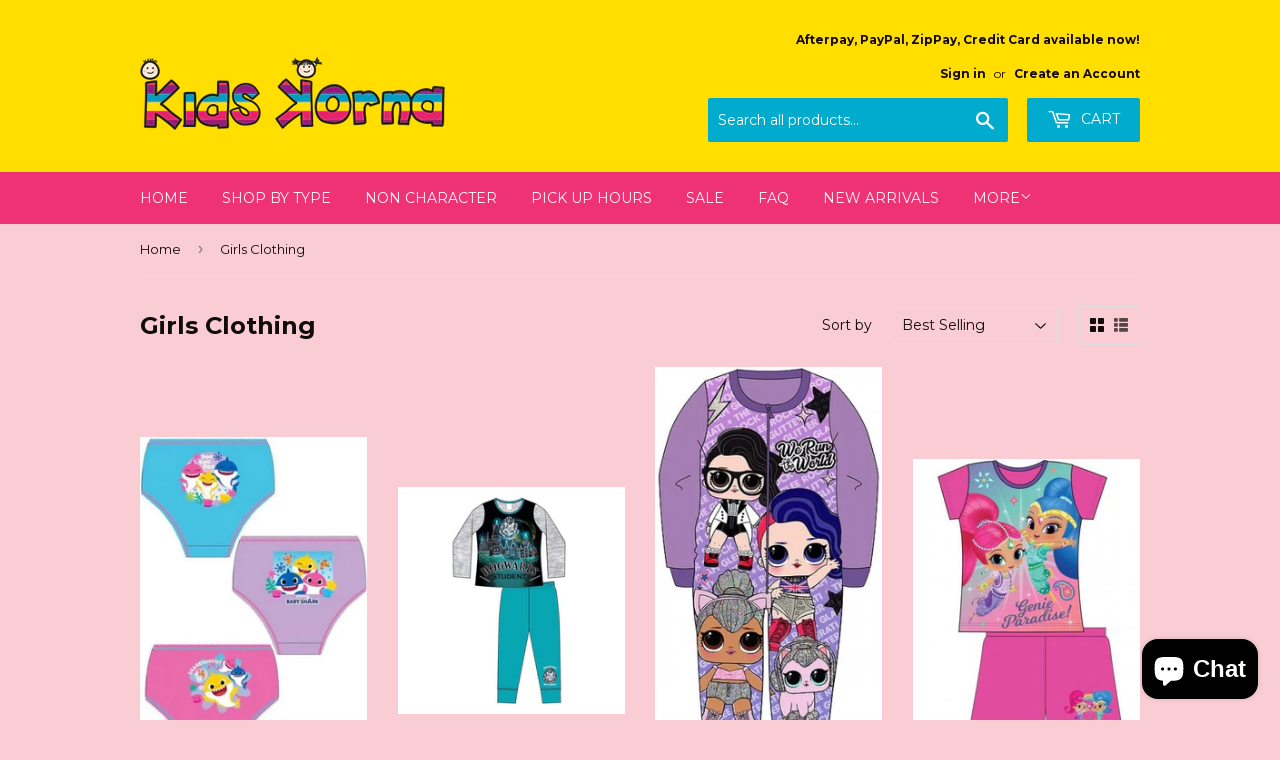

--- FILE ---
content_type: text/html; charset=utf-8
request_url: https://kidskorna.com.au/collections/girls-clothing
body_size: 20140
content:
<!doctype html>
<!--[if lt IE 7]><html class="no-js lt-ie9 lt-ie8 lt-ie7" lang="en"> <![endif]-->
<!--[if IE 7]><html class="no-js lt-ie9 lt-ie8" lang="en"> <![endif]-->
<!--[if IE 8]><html class="no-js lt-ie9" lang="en"> <![endif]-->
<!--[if IE 9 ]><html class="ie9 no-js"> <![endif]-->
<!--[if (gt IE 9)|!(IE)]><!--> <html class="no-touch no-js"> <!--<![endif]-->
<head>
  
  <!-- Basic page needs ================================================== -->
  <meta charset="utf-8">
  <meta http-equiv="X-UA-Compatible" content="IE=edge,chrome=1">
<meta name="google-site-verification" content="mu6PTFYhik7mO3qdOJVyxCKyraR34hDXZ2gGF0q7L9w" />
  
  <link rel="shortcut icon" href="//kidskorna.com.au/cdn/shop/files/11703060_1629672263986705_5915322687928424071_n_3c7e0589-4df6-4d70-ba4c-cd61cd43c746_32x32.jpg?v=1630293059" type="image/png" />
  
   <meta name="facebook-domain-verification" content="w3ubwfaivk20fdzco0llw3fu1z8tjs" />
  
  <!-- Title and description ================================================== -->
  <title>
  Girls Clothing &ndash; Kids Korna
  </title>


  

  <!-- Product meta ================================================== -->
  
<meta property="og:site_name" content="Kids Korna">
<meta property="og:url" content="https://kidskorna.com.au/collections/girls-clothing">
<meta property="og:title" content="Girls Clothing">
<meta property="og:type" content="collection">
<meta property="og:description" content=""><meta property="og:image" content="http://kidskorna.com.au/cdn/shop/collections/IMG_7809_1_1024x1024.JPG?v=1507246283">
<meta property="og:image:secure_url" content="https://kidskorna.com.au/cdn/shop/collections/IMG_7809_1_1024x1024.JPG?v=1507246283">



  <meta name="twitter:card" content="summary_large_image">
  <meta name="twitter:image" content="https://kidskorna.com.au/cdn/shop/collections/IMG_7809_1_1024x1024.JPG?v=1507246283">
  <meta name="twitter:image:width" content="480">
  <meta name="twitter:image:height" content="480">

<meta name="twitter:title" content="Girls Clothing">
<meta name="twitter:description" content="">


  <!-- Helpers ================================================== -->
  <link rel="canonical" href="https://kidskorna.com.au/collections/girls-clothing">
  <meta name="viewport" content="width=device-width,initial-scale=1">

  <!-- CSS ================================================== -->
  <link href="//kidskorna.com.au/cdn/shop/t/5/assets/theme.scss.css?v=80734622086656994461764222850" rel="stylesheet" type="text/css" media="all" />
  
  
  
  <link href="//fonts.googleapis.com/css?family=Montserrat:400,700" rel="stylesheet" type="text/css" media="all" />


  


  



  <!-- Header hook for plugins ================================================== -->
  <script>window.performance && window.performance.mark && window.performance.mark('shopify.content_for_header.start');</script><meta name="google-site-verification" content="w_e4HRuZj3yKQl5O815skpe8IwtfG0wI2aYzouWRBg4">
<meta id="shopify-digital-wallet" name="shopify-digital-wallet" content="/21410775/digital_wallets/dialog">
<meta name="shopify-checkout-api-token" content="7e95c7a83c4750bc1ed3c36f8e082752">
<meta id="in-context-paypal-metadata" data-shop-id="21410775" data-venmo-supported="false" data-environment="production" data-locale="en_US" data-paypal-v4="true" data-currency="AUD">
<link rel="alternate" type="application/atom+xml" title="Feed" href="/collections/girls-clothing.atom" />
<link rel="next" href="/collections/girls-clothing?page=2">
<link rel="alternate" type="application/json+oembed" href="https://kidskorna.com.au/collections/girls-clothing.oembed">
<script async="async" src="/checkouts/internal/preloads.js?locale=en-AU"></script>
<link rel="preconnect" href="https://shop.app" crossorigin="anonymous">
<script async="async" src="https://shop.app/checkouts/internal/preloads.js?locale=en-AU&shop_id=21410775" crossorigin="anonymous"></script>
<script id="apple-pay-shop-capabilities" type="application/json">{"shopId":21410775,"countryCode":"AU","currencyCode":"AUD","merchantCapabilities":["supports3DS"],"merchantId":"gid:\/\/shopify\/Shop\/21410775","merchantName":"Kids Korna","requiredBillingContactFields":["postalAddress","email","phone"],"requiredShippingContactFields":["postalAddress","email","phone"],"shippingType":"shipping","supportedNetworks":["visa","masterCard"],"total":{"type":"pending","label":"Kids Korna","amount":"1.00"},"shopifyPaymentsEnabled":true,"supportsSubscriptions":true}</script>
<script id="shopify-features" type="application/json">{"accessToken":"7e95c7a83c4750bc1ed3c36f8e082752","betas":["rich-media-storefront-analytics"],"domain":"kidskorna.com.au","predictiveSearch":true,"shopId":21410775,"locale":"en"}</script>
<script>var Shopify = Shopify || {};
Shopify.shop = "kids-korna.myshopify.com";
Shopify.locale = "en";
Shopify.currency = {"active":"AUD","rate":"1.0"};
Shopify.country = "AU";
Shopify.theme = {"name":"Supply (With Laybuy)","id":46923022420,"schema_name":"Supply","schema_version":"2.0.6","theme_store_id":679,"role":"main"};
Shopify.theme.handle = "null";
Shopify.theme.style = {"id":null,"handle":null};
Shopify.cdnHost = "kidskorna.com.au/cdn";
Shopify.routes = Shopify.routes || {};
Shopify.routes.root = "/";</script>
<script type="module">!function(o){(o.Shopify=o.Shopify||{}).modules=!0}(window);</script>
<script>!function(o){function n(){var o=[];function n(){o.push(Array.prototype.slice.apply(arguments))}return n.q=o,n}var t=o.Shopify=o.Shopify||{};t.loadFeatures=n(),t.autoloadFeatures=n()}(window);</script>
<script>
  window.ShopifyPay = window.ShopifyPay || {};
  window.ShopifyPay.apiHost = "shop.app\/pay";
  window.ShopifyPay.redirectState = null;
</script>
<script id="shop-js-analytics" type="application/json">{"pageType":"collection"}</script>
<script defer="defer" async type="module" src="//kidskorna.com.au/cdn/shopifycloud/shop-js/modules/v2/client.init-shop-cart-sync_BN7fPSNr.en.esm.js"></script>
<script defer="defer" async type="module" src="//kidskorna.com.au/cdn/shopifycloud/shop-js/modules/v2/chunk.common_Cbph3Kss.esm.js"></script>
<script defer="defer" async type="module" src="//kidskorna.com.au/cdn/shopifycloud/shop-js/modules/v2/chunk.modal_DKumMAJ1.esm.js"></script>
<script type="module">
  await import("//kidskorna.com.au/cdn/shopifycloud/shop-js/modules/v2/client.init-shop-cart-sync_BN7fPSNr.en.esm.js");
await import("//kidskorna.com.au/cdn/shopifycloud/shop-js/modules/v2/chunk.common_Cbph3Kss.esm.js");
await import("//kidskorna.com.au/cdn/shopifycloud/shop-js/modules/v2/chunk.modal_DKumMAJ1.esm.js");

  window.Shopify.SignInWithShop?.initShopCartSync?.({"fedCMEnabled":true,"windoidEnabled":true});

</script>
<script>
  window.Shopify = window.Shopify || {};
  if (!window.Shopify.featureAssets) window.Shopify.featureAssets = {};
  window.Shopify.featureAssets['shop-js'] = {"shop-cart-sync":["modules/v2/client.shop-cart-sync_CJVUk8Jm.en.esm.js","modules/v2/chunk.common_Cbph3Kss.esm.js","modules/v2/chunk.modal_DKumMAJ1.esm.js"],"init-fed-cm":["modules/v2/client.init-fed-cm_7Fvt41F4.en.esm.js","modules/v2/chunk.common_Cbph3Kss.esm.js","modules/v2/chunk.modal_DKumMAJ1.esm.js"],"init-shop-email-lookup-coordinator":["modules/v2/client.init-shop-email-lookup-coordinator_Cc088_bR.en.esm.js","modules/v2/chunk.common_Cbph3Kss.esm.js","modules/v2/chunk.modal_DKumMAJ1.esm.js"],"init-windoid":["modules/v2/client.init-windoid_hPopwJRj.en.esm.js","modules/v2/chunk.common_Cbph3Kss.esm.js","modules/v2/chunk.modal_DKumMAJ1.esm.js"],"shop-button":["modules/v2/client.shop-button_B0jaPSNF.en.esm.js","modules/v2/chunk.common_Cbph3Kss.esm.js","modules/v2/chunk.modal_DKumMAJ1.esm.js"],"shop-cash-offers":["modules/v2/client.shop-cash-offers_DPIskqss.en.esm.js","modules/v2/chunk.common_Cbph3Kss.esm.js","modules/v2/chunk.modal_DKumMAJ1.esm.js"],"shop-toast-manager":["modules/v2/client.shop-toast-manager_CK7RT69O.en.esm.js","modules/v2/chunk.common_Cbph3Kss.esm.js","modules/v2/chunk.modal_DKumMAJ1.esm.js"],"init-shop-cart-sync":["modules/v2/client.init-shop-cart-sync_BN7fPSNr.en.esm.js","modules/v2/chunk.common_Cbph3Kss.esm.js","modules/v2/chunk.modal_DKumMAJ1.esm.js"],"init-customer-accounts-sign-up":["modules/v2/client.init-customer-accounts-sign-up_CfPf4CXf.en.esm.js","modules/v2/client.shop-login-button_DeIztwXF.en.esm.js","modules/v2/chunk.common_Cbph3Kss.esm.js","modules/v2/chunk.modal_DKumMAJ1.esm.js"],"pay-button":["modules/v2/client.pay-button_CgIwFSYN.en.esm.js","modules/v2/chunk.common_Cbph3Kss.esm.js","modules/v2/chunk.modal_DKumMAJ1.esm.js"],"init-customer-accounts":["modules/v2/client.init-customer-accounts_DQ3x16JI.en.esm.js","modules/v2/client.shop-login-button_DeIztwXF.en.esm.js","modules/v2/chunk.common_Cbph3Kss.esm.js","modules/v2/chunk.modal_DKumMAJ1.esm.js"],"avatar":["modules/v2/client.avatar_BTnouDA3.en.esm.js"],"init-shop-for-new-customer-accounts":["modules/v2/client.init-shop-for-new-customer-accounts_CsZy_esa.en.esm.js","modules/v2/client.shop-login-button_DeIztwXF.en.esm.js","modules/v2/chunk.common_Cbph3Kss.esm.js","modules/v2/chunk.modal_DKumMAJ1.esm.js"],"shop-follow-button":["modules/v2/client.shop-follow-button_BRMJjgGd.en.esm.js","modules/v2/chunk.common_Cbph3Kss.esm.js","modules/v2/chunk.modal_DKumMAJ1.esm.js"],"checkout-modal":["modules/v2/client.checkout-modal_B9Drz_yf.en.esm.js","modules/v2/chunk.common_Cbph3Kss.esm.js","modules/v2/chunk.modal_DKumMAJ1.esm.js"],"shop-login-button":["modules/v2/client.shop-login-button_DeIztwXF.en.esm.js","modules/v2/chunk.common_Cbph3Kss.esm.js","modules/v2/chunk.modal_DKumMAJ1.esm.js"],"lead-capture":["modules/v2/client.lead-capture_DXYzFM3R.en.esm.js","modules/v2/chunk.common_Cbph3Kss.esm.js","modules/v2/chunk.modal_DKumMAJ1.esm.js"],"shop-login":["modules/v2/client.shop-login_CA5pJqmO.en.esm.js","modules/v2/chunk.common_Cbph3Kss.esm.js","modules/v2/chunk.modal_DKumMAJ1.esm.js"],"payment-terms":["modules/v2/client.payment-terms_BxzfvcZJ.en.esm.js","modules/v2/chunk.common_Cbph3Kss.esm.js","modules/v2/chunk.modal_DKumMAJ1.esm.js"]};
</script>
<script>(function() {
  var isLoaded = false;
  function asyncLoad() {
    if (isLoaded) return;
    isLoaded = true;
    var urls = ["\/\/static.zotabox.com\/f\/2\/f241c821598c144446018a069d16f5ea\/widgets.js?shop=kids-korna.myshopify.com","https:\/\/chimpstatic.com\/mcjs-connected\/js\/users\/24e5cb0ffb71a52c32ad59dea\/02475dda2e1edcd78a106dd8f.js?shop=kids-korna.myshopify.com","https:\/\/cdn.nfcube.com\/927c1be158b1b75d17d82505750b4795.js?shop=kids-korna.myshopify.com"];
    for (var i = 0; i < urls.length; i++) {
      var s = document.createElement('script');
      s.type = 'text/javascript';
      s.async = true;
      s.src = urls[i];
      var x = document.getElementsByTagName('script')[0];
      x.parentNode.insertBefore(s, x);
    }
  };
  if(window.attachEvent) {
    window.attachEvent('onload', asyncLoad);
  } else {
    window.addEventListener('load', asyncLoad, false);
  }
})();</script>
<script id="__st">var __st={"a":21410775,"offset":36000,"reqid":"b5918f2a-82d7-442e-980a-57d6bf4324bb-1769865693","pageurl":"kidskorna.com.au\/collections\/girls-clothing","u":"31bf7848711e","p":"collection","rtyp":"collection","rid":479344454};</script>
<script>window.ShopifyPaypalV4VisibilityTracking = true;</script>
<script id="captcha-bootstrap">!function(){'use strict';const t='contact',e='account',n='new_comment',o=[[t,t],['blogs',n],['comments',n],[t,'customer']],c=[[e,'customer_login'],[e,'guest_login'],[e,'recover_customer_password'],[e,'create_customer']],r=t=>t.map((([t,e])=>`form[action*='/${t}']:not([data-nocaptcha='true']) input[name='form_type'][value='${e}']`)).join(','),a=t=>()=>t?[...document.querySelectorAll(t)].map((t=>t.form)):[];function s(){const t=[...o],e=r(t);return a(e)}const i='password',u='form_key',d=['recaptcha-v3-token','g-recaptcha-response','h-captcha-response',i],f=()=>{try{return window.sessionStorage}catch{return}},m='__shopify_v',_=t=>t.elements[u];function p(t,e,n=!1){try{const o=window.sessionStorage,c=JSON.parse(o.getItem(e)),{data:r}=function(t){const{data:e,action:n}=t;return t[m]||n?{data:e,action:n}:{data:t,action:n}}(c);for(const[e,n]of Object.entries(r))t.elements[e]&&(t.elements[e].value=n);n&&o.removeItem(e)}catch(o){console.error('form repopulation failed',{error:o})}}const l='form_type',E='cptcha';function T(t){t.dataset[E]=!0}const w=window,h=w.document,L='Shopify',v='ce_forms',y='captcha';let A=!1;((t,e)=>{const n=(g='f06e6c50-85a8-45c8-87d0-21a2b65856fe',I='https://cdn.shopify.com/shopifycloud/storefront-forms-hcaptcha/ce_storefront_forms_captcha_hcaptcha.v1.5.2.iife.js',D={infoText:'Protected by hCaptcha',privacyText:'Privacy',termsText:'Terms'},(t,e,n)=>{const o=w[L][v],c=o.bindForm;if(c)return c(t,g,e,D).then(n);var r;o.q.push([[t,g,e,D],n]),r=I,A||(h.body.append(Object.assign(h.createElement('script'),{id:'captcha-provider',async:!0,src:r})),A=!0)});var g,I,D;w[L]=w[L]||{},w[L][v]=w[L][v]||{},w[L][v].q=[],w[L][y]=w[L][y]||{},w[L][y].protect=function(t,e){n(t,void 0,e),T(t)},Object.freeze(w[L][y]),function(t,e,n,w,h,L){const[v,y,A,g]=function(t,e,n){const i=e?o:[],u=t?c:[],d=[...i,...u],f=r(d),m=r(i),_=r(d.filter((([t,e])=>n.includes(e))));return[a(f),a(m),a(_),s()]}(w,h,L),I=t=>{const e=t.target;return e instanceof HTMLFormElement?e:e&&e.form},D=t=>v().includes(t);t.addEventListener('submit',(t=>{const e=I(t);if(!e)return;const n=D(e)&&!e.dataset.hcaptchaBound&&!e.dataset.recaptchaBound,o=_(e),c=g().includes(e)&&(!o||!o.value);(n||c)&&t.preventDefault(),c&&!n&&(function(t){try{if(!f())return;!function(t){const e=f();if(!e)return;const n=_(t);if(!n)return;const o=n.value;o&&e.removeItem(o)}(t);const e=Array.from(Array(32),(()=>Math.random().toString(36)[2])).join('');!function(t,e){_(t)||t.append(Object.assign(document.createElement('input'),{type:'hidden',name:u})),t.elements[u].value=e}(t,e),function(t,e){const n=f();if(!n)return;const o=[...t.querySelectorAll(`input[type='${i}']`)].map((({name:t})=>t)),c=[...d,...o],r={};for(const[a,s]of new FormData(t).entries())c.includes(a)||(r[a]=s);n.setItem(e,JSON.stringify({[m]:1,action:t.action,data:r}))}(t,e)}catch(e){console.error('failed to persist form',e)}}(e),e.submit())}));const S=(t,e)=>{t&&!t.dataset[E]&&(n(t,e.some((e=>e===t))),T(t))};for(const o of['focusin','change'])t.addEventListener(o,(t=>{const e=I(t);D(e)&&S(e,y())}));const B=e.get('form_key'),M=e.get(l),P=B&&M;t.addEventListener('DOMContentLoaded',(()=>{const t=y();if(P)for(const e of t)e.elements[l].value===M&&p(e,B);[...new Set([...A(),...v().filter((t=>'true'===t.dataset.shopifyCaptcha))])].forEach((e=>S(e,t)))}))}(h,new URLSearchParams(w.location.search),n,t,e,['guest_login'])})(!0,!0)}();</script>
<script integrity="sha256-4kQ18oKyAcykRKYeNunJcIwy7WH5gtpwJnB7kiuLZ1E=" data-source-attribution="shopify.loadfeatures" defer="defer" src="//kidskorna.com.au/cdn/shopifycloud/storefront/assets/storefront/load_feature-a0a9edcb.js" crossorigin="anonymous"></script>
<script crossorigin="anonymous" defer="defer" src="//kidskorna.com.au/cdn/shopifycloud/storefront/assets/shopify_pay/storefront-65b4c6d7.js?v=20250812"></script>
<script data-source-attribution="shopify.dynamic_checkout.dynamic.init">var Shopify=Shopify||{};Shopify.PaymentButton=Shopify.PaymentButton||{isStorefrontPortableWallets:!0,init:function(){window.Shopify.PaymentButton.init=function(){};var t=document.createElement("script");t.src="https://kidskorna.com.au/cdn/shopifycloud/portable-wallets/latest/portable-wallets.en.js",t.type="module",document.head.appendChild(t)}};
</script>
<script data-source-attribution="shopify.dynamic_checkout.buyer_consent">
  function portableWalletsHideBuyerConsent(e){var t=document.getElementById("shopify-buyer-consent"),n=document.getElementById("shopify-subscription-policy-button");t&&n&&(t.classList.add("hidden"),t.setAttribute("aria-hidden","true"),n.removeEventListener("click",e))}function portableWalletsShowBuyerConsent(e){var t=document.getElementById("shopify-buyer-consent"),n=document.getElementById("shopify-subscription-policy-button");t&&n&&(t.classList.remove("hidden"),t.removeAttribute("aria-hidden"),n.addEventListener("click",e))}window.Shopify?.PaymentButton&&(window.Shopify.PaymentButton.hideBuyerConsent=portableWalletsHideBuyerConsent,window.Shopify.PaymentButton.showBuyerConsent=portableWalletsShowBuyerConsent);
</script>
<script data-source-attribution="shopify.dynamic_checkout.cart.bootstrap">document.addEventListener("DOMContentLoaded",(function(){function t(){return document.querySelector("shopify-accelerated-checkout-cart, shopify-accelerated-checkout")}if(t())Shopify.PaymentButton.init();else{new MutationObserver((function(e,n){t()&&(Shopify.PaymentButton.init(),n.disconnect())})).observe(document.body,{childList:!0,subtree:!0})}}));
</script>
<link id="shopify-accelerated-checkout-styles" rel="stylesheet" media="screen" href="https://kidskorna.com.au/cdn/shopifycloud/portable-wallets/latest/accelerated-checkout-backwards-compat.css" crossorigin="anonymous">
<style id="shopify-accelerated-checkout-cart">
        #shopify-buyer-consent {
  margin-top: 1em;
  display: inline-block;
  width: 100%;
}

#shopify-buyer-consent.hidden {
  display: none;
}

#shopify-subscription-policy-button {
  background: none;
  border: none;
  padding: 0;
  text-decoration: underline;
  font-size: inherit;
  cursor: pointer;
}

#shopify-subscription-policy-button::before {
  box-shadow: none;
}

      </style>

<script>window.performance && window.performance.mark && window.performance.mark('shopify.content_for_header.end');</script>

  

<!--[if lt IE 9]>
<script src="//cdnjs.cloudflare.com/ajax/libs/html5shiv/3.7.2/html5shiv.min.js" type="text/javascript"></script>
<script src="//kidskorna.com.au/cdn/shop/t/5/assets/respond.min.js?v=2084" type="text/javascript"></script>
<link href="//kidskorna.com.au/cdn/shop/t/5/assets/respond-proxy.html" id="respond-proxy" rel="respond-proxy" />
<link href="//kidskorna.com.au/search?q=188cc57b706913164f6edadd4ac48940" id="respond-redirect" rel="respond-redirect" />
<script src="//kidskorna.com.au/search?q=188cc57b706913164f6edadd4ac48940" type="text/javascript"></script>
<![endif]-->
<!--[if (lte IE 9) ]><script src="//kidskorna.com.au/cdn/shop/t/5/assets/match-media.min.js?v=2084" type="text/javascript"></script><![endif]-->


  
  

  <script src="//ajax.googleapis.com/ajax/libs/jquery/1.11.0/jquery.min.js" type="text/javascript"></script>


  <!--[if (gt IE 9)|!(IE)]><!--><script src="//kidskorna.com.au/cdn/shop/t/5/assets/vendor.js?v=20934897072029105491552424254" defer="defer"></script><!--<![endif]-->
  <!--[if lte IE 9]><script src="//kidskorna.com.au/cdn/shop/t/5/assets/vendor.js?v=20934897072029105491552424254"></script><![endif]-->

  <!--[if (gt IE 9)|!(IE)]><!--><script src="//kidskorna.com.au/cdn/shop/t/5/assets/theme.js?v=61730175094415410461552424259" defer="defer"></script><!--<![endif]-->
  <!--[if lte IE 9]><script src="//kidskorna.com.au/cdn/shop/t/5/assets/theme.js?v=61730175094415410461552424259"></script><![endif]-->


<script src="https://cdn.shopify.com/extensions/e8878072-2f6b-4e89-8082-94b04320908d/inbox-1254/assets/inbox-chat-loader.js" type="text/javascript" defer="defer"></script>
<link href="https://monorail-edge.shopifysvc.com" rel="dns-prefetch">
<script>(function(){if ("sendBeacon" in navigator && "performance" in window) {try {var session_token_from_headers = performance.getEntriesByType('navigation')[0].serverTiming.find(x => x.name == '_s').description;} catch {var session_token_from_headers = undefined;}var session_cookie_matches = document.cookie.match(/_shopify_s=([^;]*)/);var session_token_from_cookie = session_cookie_matches && session_cookie_matches.length === 2 ? session_cookie_matches[1] : "";var session_token = session_token_from_headers || session_token_from_cookie || "";function handle_abandonment_event(e) {var entries = performance.getEntries().filter(function(entry) {return /monorail-edge.shopifysvc.com/.test(entry.name);});if (!window.abandonment_tracked && entries.length === 0) {window.abandonment_tracked = true;var currentMs = Date.now();var navigation_start = performance.timing.navigationStart;var payload = {shop_id: 21410775,url: window.location.href,navigation_start,duration: currentMs - navigation_start,session_token,page_type: "collection"};window.navigator.sendBeacon("https://monorail-edge.shopifysvc.com/v1/produce", JSON.stringify({schema_id: "online_store_buyer_site_abandonment/1.1",payload: payload,metadata: {event_created_at_ms: currentMs,event_sent_at_ms: currentMs}}));}}window.addEventListener('pagehide', handle_abandonment_event);}}());</script>
<script id="web-pixels-manager-setup">(function e(e,d,r,n,o){if(void 0===o&&(o={}),!Boolean(null===(a=null===(i=window.Shopify)||void 0===i?void 0:i.analytics)||void 0===a?void 0:a.replayQueue)){var i,a;window.Shopify=window.Shopify||{};var t=window.Shopify;t.analytics=t.analytics||{};var s=t.analytics;s.replayQueue=[],s.publish=function(e,d,r){return s.replayQueue.push([e,d,r]),!0};try{self.performance.mark("wpm:start")}catch(e){}var l=function(){var e={modern:/Edge?\/(1{2}[4-9]|1[2-9]\d|[2-9]\d{2}|\d{4,})\.\d+(\.\d+|)|Firefox\/(1{2}[4-9]|1[2-9]\d|[2-9]\d{2}|\d{4,})\.\d+(\.\d+|)|Chrom(ium|e)\/(9{2}|\d{3,})\.\d+(\.\d+|)|(Maci|X1{2}).+ Version\/(15\.\d+|(1[6-9]|[2-9]\d|\d{3,})\.\d+)([,.]\d+|)( \(\w+\)|)( Mobile\/\w+|) Safari\/|Chrome.+OPR\/(9{2}|\d{3,})\.\d+\.\d+|(CPU[ +]OS|iPhone[ +]OS|CPU[ +]iPhone|CPU IPhone OS|CPU iPad OS)[ +]+(15[._]\d+|(1[6-9]|[2-9]\d|\d{3,})[._]\d+)([._]\d+|)|Android:?[ /-](13[3-9]|1[4-9]\d|[2-9]\d{2}|\d{4,})(\.\d+|)(\.\d+|)|Android.+Firefox\/(13[5-9]|1[4-9]\d|[2-9]\d{2}|\d{4,})\.\d+(\.\d+|)|Android.+Chrom(ium|e)\/(13[3-9]|1[4-9]\d|[2-9]\d{2}|\d{4,})\.\d+(\.\d+|)|SamsungBrowser\/([2-9]\d|\d{3,})\.\d+/,legacy:/Edge?\/(1[6-9]|[2-9]\d|\d{3,})\.\d+(\.\d+|)|Firefox\/(5[4-9]|[6-9]\d|\d{3,})\.\d+(\.\d+|)|Chrom(ium|e)\/(5[1-9]|[6-9]\d|\d{3,})\.\d+(\.\d+|)([\d.]+$|.*Safari\/(?![\d.]+ Edge\/[\d.]+$))|(Maci|X1{2}).+ Version\/(10\.\d+|(1[1-9]|[2-9]\d|\d{3,})\.\d+)([,.]\d+|)( \(\w+\)|)( Mobile\/\w+|) Safari\/|Chrome.+OPR\/(3[89]|[4-9]\d|\d{3,})\.\d+\.\d+|(CPU[ +]OS|iPhone[ +]OS|CPU[ +]iPhone|CPU IPhone OS|CPU iPad OS)[ +]+(10[._]\d+|(1[1-9]|[2-9]\d|\d{3,})[._]\d+)([._]\d+|)|Android:?[ /-](13[3-9]|1[4-9]\d|[2-9]\d{2}|\d{4,})(\.\d+|)(\.\d+|)|Mobile Safari.+OPR\/([89]\d|\d{3,})\.\d+\.\d+|Android.+Firefox\/(13[5-9]|1[4-9]\d|[2-9]\d{2}|\d{4,})\.\d+(\.\d+|)|Android.+Chrom(ium|e)\/(13[3-9]|1[4-9]\d|[2-9]\d{2}|\d{4,})\.\d+(\.\d+|)|Android.+(UC? ?Browser|UCWEB|U3)[ /]?(15\.([5-9]|\d{2,})|(1[6-9]|[2-9]\d|\d{3,})\.\d+)\.\d+|SamsungBrowser\/(5\.\d+|([6-9]|\d{2,})\.\d+)|Android.+MQ{2}Browser\/(14(\.(9|\d{2,})|)|(1[5-9]|[2-9]\d|\d{3,})(\.\d+|))(\.\d+|)|K[Aa][Ii]OS\/(3\.\d+|([4-9]|\d{2,})\.\d+)(\.\d+|)/},d=e.modern,r=e.legacy,n=navigator.userAgent;return n.match(d)?"modern":n.match(r)?"legacy":"unknown"}(),u="modern"===l?"modern":"legacy",c=(null!=n?n:{modern:"",legacy:""})[u],f=function(e){return[e.baseUrl,"/wpm","/b",e.hashVersion,"modern"===e.buildTarget?"m":"l",".js"].join("")}({baseUrl:d,hashVersion:r,buildTarget:u}),m=function(e){var d=e.version,r=e.bundleTarget,n=e.surface,o=e.pageUrl,i=e.monorailEndpoint;return{emit:function(e){var a=e.status,t=e.errorMsg,s=(new Date).getTime(),l=JSON.stringify({metadata:{event_sent_at_ms:s},events:[{schema_id:"web_pixels_manager_load/3.1",payload:{version:d,bundle_target:r,page_url:o,status:a,surface:n,error_msg:t},metadata:{event_created_at_ms:s}}]});if(!i)return console&&console.warn&&console.warn("[Web Pixels Manager] No Monorail endpoint provided, skipping logging."),!1;try{return self.navigator.sendBeacon.bind(self.navigator)(i,l)}catch(e){}var u=new XMLHttpRequest;try{return u.open("POST",i,!0),u.setRequestHeader("Content-Type","text/plain"),u.send(l),!0}catch(e){return console&&console.warn&&console.warn("[Web Pixels Manager] Got an unhandled error while logging to Monorail."),!1}}}}({version:r,bundleTarget:l,surface:e.surface,pageUrl:self.location.href,monorailEndpoint:e.monorailEndpoint});try{o.browserTarget=l,function(e){var d=e.src,r=e.async,n=void 0===r||r,o=e.onload,i=e.onerror,a=e.sri,t=e.scriptDataAttributes,s=void 0===t?{}:t,l=document.createElement("script"),u=document.querySelector("head"),c=document.querySelector("body");if(l.async=n,l.src=d,a&&(l.integrity=a,l.crossOrigin="anonymous"),s)for(var f in s)if(Object.prototype.hasOwnProperty.call(s,f))try{l.dataset[f]=s[f]}catch(e){}if(o&&l.addEventListener("load",o),i&&l.addEventListener("error",i),u)u.appendChild(l);else{if(!c)throw new Error("Did not find a head or body element to append the script");c.appendChild(l)}}({src:f,async:!0,onload:function(){if(!function(){var e,d;return Boolean(null===(d=null===(e=window.Shopify)||void 0===e?void 0:e.analytics)||void 0===d?void 0:d.initialized)}()){var d=window.webPixelsManager.init(e)||void 0;if(d){var r=window.Shopify.analytics;r.replayQueue.forEach((function(e){var r=e[0],n=e[1],o=e[2];d.publishCustomEvent(r,n,o)})),r.replayQueue=[],r.publish=d.publishCustomEvent,r.visitor=d.visitor,r.initialized=!0}}},onerror:function(){return m.emit({status:"failed",errorMsg:"".concat(f," has failed to load")})},sri:function(e){var d=/^sha384-[A-Za-z0-9+/=]+$/;return"string"==typeof e&&d.test(e)}(c)?c:"",scriptDataAttributes:o}),m.emit({status:"loading"})}catch(e){m.emit({status:"failed",errorMsg:(null==e?void 0:e.message)||"Unknown error"})}}})({shopId: 21410775,storefrontBaseUrl: "https://kidskorna.com.au",extensionsBaseUrl: "https://extensions.shopifycdn.com/cdn/shopifycloud/web-pixels-manager",monorailEndpoint: "https://monorail-edge.shopifysvc.com/unstable/produce_batch",surface: "storefront-renderer",enabledBetaFlags: ["2dca8a86"],webPixelsConfigList: [{"id":"594378927","configuration":"{\"config\":\"{\\\"pixel_id\\\":\\\"G-P5SQBTHL1T\\\",\\\"target_country\\\":\\\"AU\\\",\\\"gtag_events\\\":[{\\\"type\\\":\\\"begin_checkout\\\",\\\"action_label\\\":\\\"G-P5SQBTHL1T\\\"},{\\\"type\\\":\\\"search\\\",\\\"action_label\\\":\\\"G-P5SQBTHL1T\\\"},{\\\"type\\\":\\\"view_item\\\",\\\"action_label\\\":[\\\"G-P5SQBTHL1T\\\",\\\"MC-ETWPHV2KL1\\\"]},{\\\"type\\\":\\\"purchase\\\",\\\"action_label\\\":[\\\"G-P5SQBTHL1T\\\",\\\"MC-ETWPHV2KL1\\\"]},{\\\"type\\\":\\\"page_view\\\",\\\"action_label\\\":[\\\"G-P5SQBTHL1T\\\",\\\"MC-ETWPHV2KL1\\\"]},{\\\"type\\\":\\\"add_payment_info\\\",\\\"action_label\\\":\\\"G-P5SQBTHL1T\\\"},{\\\"type\\\":\\\"add_to_cart\\\",\\\"action_label\\\":\\\"G-P5SQBTHL1T\\\"}],\\\"enable_monitoring_mode\\\":false}\"}","eventPayloadVersion":"v1","runtimeContext":"OPEN","scriptVersion":"b2a88bafab3e21179ed38636efcd8a93","type":"APP","apiClientId":1780363,"privacyPurposes":[],"dataSharingAdjustments":{"protectedCustomerApprovalScopes":["read_customer_address","read_customer_email","read_customer_name","read_customer_personal_data","read_customer_phone"]}},{"id":"shopify-app-pixel","configuration":"{}","eventPayloadVersion":"v1","runtimeContext":"STRICT","scriptVersion":"0450","apiClientId":"shopify-pixel","type":"APP","privacyPurposes":["ANALYTICS","MARKETING"]},{"id":"shopify-custom-pixel","eventPayloadVersion":"v1","runtimeContext":"LAX","scriptVersion":"0450","apiClientId":"shopify-pixel","type":"CUSTOM","privacyPurposes":["ANALYTICS","MARKETING"]}],isMerchantRequest: false,initData: {"shop":{"name":"Kids Korna","paymentSettings":{"currencyCode":"AUD"},"myshopifyDomain":"kids-korna.myshopify.com","countryCode":"AU","storefrontUrl":"https:\/\/kidskorna.com.au"},"customer":null,"cart":null,"checkout":null,"productVariants":[],"purchasingCompany":null},},"https://kidskorna.com.au/cdn","1d2a099fw23dfb22ep557258f5m7a2edbae",{"modern":"","legacy":""},{"shopId":"21410775","storefrontBaseUrl":"https:\/\/kidskorna.com.au","extensionBaseUrl":"https:\/\/extensions.shopifycdn.com\/cdn\/shopifycloud\/web-pixels-manager","surface":"storefront-renderer","enabledBetaFlags":"[\"2dca8a86\"]","isMerchantRequest":"false","hashVersion":"1d2a099fw23dfb22ep557258f5m7a2edbae","publish":"custom","events":"[[\"page_viewed\",{}],[\"collection_viewed\",{\"collection\":{\"id\":\"479344454\",\"title\":\"Girls Clothing\",\"productVariants\":[{\"price\":{\"amount\":7.0,\"currencyCode\":\"AUD\"},\"product\":{\"title\":\"Baby Shark Girls - 3 pack Underwear Undies\",\"vendor\":\"Kids Korna\",\"id\":\"6134106423471\",\"untranslatedTitle\":\"Baby Shark Girls - 3 pack Underwear Undies\",\"url\":\"\/products\/baby-shark-girls-3-pack-underwear-undies\",\"type\":\"\"},\"id\":\"37778323996847\",\"image\":{\"src\":\"\/\/kidskorna.com.au\/cdn\/shop\/products\/image_16a8c0f8-b5f0-479e-8761-2f1b29eee829.jpg?v=1606977920\"},\"sku\":\"\",\"title\":\"18\/24 months\",\"untranslatedTitle\":\"18\/24 months\"},{\"price\":{\"amount\":11.0,\"currencyCode\":\"AUD\"},\"product\":{\"title\":\"Harry Potter Girls Hogwarts Student Winter Pjs Pyjama\",\"vendor\":\"Kids Korna\",\"id\":\"6284393873583\",\"untranslatedTitle\":\"Harry Potter Girls Hogwarts Student Winter Pjs Pyjama\",\"url\":\"\/products\/harry-potter-girls-hogwarts-student-winter-pjs-pyjama\",\"type\":\"\"},\"id\":\"38249922691247\",\"image\":{\"src\":\"\/\/kidskorna.com.au\/cdn\/shop\/products\/image_d7ed10d4-13c2-4aa2-9a1d-255cd90bb572.jpg?v=1612495069\"},\"sku\":\"\",\"title\":\"5-6 years\",\"untranslatedTitle\":\"5-6 years\"},{\"price\":{\"amount\":11.0,\"currencyCode\":\"AUD\"},\"product\":{\"title\":\"LOL Lol Dolls Winter Fleece Onesie\",\"vendor\":\"Kids Korna\",\"id\":\"4526699348052\",\"untranslatedTitle\":\"LOL Lol Dolls Winter Fleece Onesie\",\"url\":\"\/products\/lol-lol-dolls-fleece-onesie\",\"type\":\"\"},\"id\":\"31913352888404\",\"image\":{\"src\":\"\/\/kidskorna.com.au\/cdn\/shop\/products\/image_76f0c55d-2191-4cef-86f7-0bfbf5e81307.jpg?v=1582505827\"},\"sku\":\"\",\"title\":\"2\/3\",\"untranslatedTitle\":\"2\/3\"},{\"price\":{\"amount\":11.0,\"currencyCode\":\"AUD\"},\"product\":{\"title\":\"SHIMMER \u0026 SHINE Summer Pjs Pyjama\",\"vendor\":\"Kids Korna\",\"id\":\"1532251537492\",\"untranslatedTitle\":\"SHIMMER \u0026 SHINE Summer Pjs Pyjama\",\"url\":\"\/products\/shimmer-shine-summer-pjs-pyjama\",\"type\":\"\"},\"id\":\"13640421605460\",\"image\":{\"src\":\"\/\/kidskorna.com.au\/cdn\/shop\/products\/image_952640d5-bca1-4054-b13a-83950e37da91.jpg?v=1571709968\"},\"sku\":\"pj\",\"title\":\"18-24 months\",\"untranslatedTitle\":\"18-24 months\"},{\"price\":{\"amount\":20.0,\"currencyCode\":\"AUD\"},\"product\":{\"title\":\"Cocomelon Pink Winter Pjs Pyjama\",\"vendor\":\"Kids Korna\",\"id\":\"7037198729391\",\"untranslatedTitle\":\"Cocomelon Pink Winter Pjs Pyjama\",\"url\":\"\/products\/cocomelon-pink-winter-pjs-pyjama\",\"type\":\"\"},\"id\":\"40974532706479\",\"image\":{\"src\":\"\/\/kidskorna.com.au\/cdn\/shop\/products\/image_ed9181ae-e2c2-4638-aea8-8e58f7c26f56.jpg?v=1637121007\"},\"sku\":null,\"title\":\"12\/18 months\",\"untranslatedTitle\":\"12\/18 months\"},{\"price\":{\"amount\":15.0,\"currencyCode\":\"AUD\"},\"product\":{\"title\":\"LOL SURPRISE DOLLS Summer Pjs Pyjama\",\"vendor\":\"Kids Korna\",\"id\":\"6586927939759\",\"untranslatedTitle\":\"LOL SURPRISE DOLLS Summer Pjs Pyjama\",\"url\":\"\/products\/lol-surprise-dolls-summer-pjs-pyjama\",\"type\":\"\"},\"id\":\"39432459714735\",\"image\":{\"src\":\"\/\/kidskorna.com.au\/cdn\/shop\/products\/image_001b7c20-98c6-4a06-b396-eb8bbd6caed5.webp?v=1668628828\"},\"sku\":null,\"title\":\"3-4\",\"untranslatedTitle\":\"3-4\"},{\"price\":{\"amount\":7.0,\"currencyCode\":\"AUD\"},\"product\":{\"title\":\"Lol Surprise Girls - 3 pack Underwear Undies\",\"vendor\":\"Kids Korna\",\"id\":\"6094989983919\",\"untranslatedTitle\":\"Lol Surprise Girls - 3 pack Underwear Undies\",\"url\":\"\/products\/lol-surprise-dolls-3-pack-underwear-undies\",\"type\":\"\"},\"id\":\"37618041127087\",\"image\":{\"src\":\"\/\/kidskorna.com.au\/cdn\/shop\/products\/image_0d8c85bf-df6b-4362-ba69-246d4eebaa38.jpg?v=1605675189\"},\"sku\":\"\",\"title\":\"3\/4 years\",\"untranslatedTitle\":\"3\/4 years\"},{\"price\":{\"amount\":15.0,\"currencyCode\":\"AUD\"},\"product\":{\"title\":\"Lol Surprise Dolls Winter Fleece Onesie 3\/4 left\",\"vendor\":\"Kids Korna\",\"id\":\"6552411930799\",\"untranslatedTitle\":\"Lol Surprise Dolls Winter Fleece Onesie 3\/4 left\",\"url\":\"\/products\/lol-surprise-dolls-fleece-onesie\",\"type\":\"\"},\"id\":\"39316719370415\",\"image\":{\"src\":\"\/\/kidskorna.com.au\/cdn\/shop\/products\/image_f9f93624-a65b-4f8b-8f88-37e5df50d10a.jpg?v=1614913361\"},\"sku\":\"\",\"title\":\"3\/4\",\"untranslatedTitle\":\"3\/4\"},{\"price\":{\"amount\":11.0,\"currencyCode\":\"AUD\"},\"product\":{\"title\":\"LOL Lol Surprise Doll Winter Pjs Pyjama 9\/10 left\",\"vendor\":\"Kids Korna\",\"id\":\"6552373887151\",\"untranslatedTitle\":\"LOL Lol Surprise Doll Winter Pjs Pyjama 9\/10 left\",\"url\":\"\/products\/lol-lol-surprise-doll-winter-pjs-pyjama-5\",\"type\":\"\"},\"id\":\"39316538130607\",\"image\":{\"src\":\"\/\/kidskorna.com.au\/cdn\/shop\/products\/image_1d073b8f-7a2e-4a5e-914a-8c44911186e5.jpg?v=1616539716\"},\"sku\":\"\",\"title\":\"4-5 years\",\"untranslatedTitle\":\"4-5 years\"},{\"price\":{\"amount\":11.0,\"currencyCode\":\"AUD\"},\"product\":{\"title\":\"SHOPKINS Summer Pjs Pyjama 4\/5 left\",\"vendor\":\"Kids Korna\",\"id\":\"4733523525716\",\"untranslatedTitle\":\"SHOPKINS Summer Pjs Pyjama 4\/5 left\",\"url\":\"\/products\/shopkins-summer-pjs-pyjama-1\",\"type\":\"\"},\"id\":\"32724144717908\",\"image\":{\"src\":\"\/\/kidskorna.com.au\/cdn\/shop\/products\/image_b3baca77-8bca-4447-ac44-8909a40e61a3.jpg?v=1599531788\"},\"sku\":\"\",\"title\":\"3-4\",\"untranslatedTitle\":\"3-4\"},{\"price\":{\"amount\":23.0,\"currencyCode\":\"AUD\"},\"product\":{\"title\":\"Stitch Summer Pjs Pyjama\",\"vendor\":\"Kids Korna\",\"id\":\"7614062854319\",\"untranslatedTitle\":\"Stitch Summer Pjs Pyjama\",\"url\":\"\/products\/stitch-summer-pjs-pyjama\",\"type\":\"\"},\"id\":\"42776516264111\",\"image\":{\"src\":\"\/\/kidskorna.com.au\/cdn\/shop\/files\/528FB823-0A4B-4D03-8F5F-D1EA9247CE01.jpg?v=1696824785\"},\"sku\":null,\"title\":\"5-6\",\"untranslatedTitle\":\"5-6\"},{\"price\":{\"amount\":20.0,\"currencyCode\":\"AUD\"},\"product\":{\"title\":\"Paw Patrol Skye \u0026 Everest Winter Pjs Pyjama\",\"vendor\":\"Kids Korna\",\"id\":\"7191475159215\",\"untranslatedTitle\":\"Paw Patrol Skye \u0026 Everest Winter Pjs Pyjama\",\"url\":\"\/products\/paw-patrol-skye-everest-winter-pjs-pyjama\",\"type\":\"\"},\"id\":\"41447766720687\",\"image\":{\"src\":\"\/\/kidskorna.com.au\/cdn\/shop\/products\/image_3abfecec-641e-4fbc-a635-cf5ba86358dc.jpg?v=1648170025\"},\"sku\":null,\"title\":\"18\/24 months\",\"untranslatedTitle\":\"18\/24 months\"},{\"price\":{\"amount\":11.0,\"currencyCode\":\"AUD\"},\"product\":{\"title\":\"Frozen Summer Pjs Pyjamas Pink\",\"vendor\":\"Kids Korna\",\"id\":\"7003818197167\",\"untranslatedTitle\":\"Frozen Summer Pjs Pyjamas Pink\",\"url\":\"\/products\/frozen-summer-pjs-pyjamas-pink\",\"type\":\"\"},\"id\":\"40854251274415\",\"image\":{\"src\":\"\/\/kidskorna.com.au\/cdn\/shop\/products\/image_afb5681f-666a-401c-af88-85172d00e4d6.jpg?v=1634535823\"},\"sku\":null,\"title\":\"Size 2\",\"untranslatedTitle\":\"Size 2\"},{\"price\":{\"amount\":8.0,\"currencyCode\":\"AUD\"},\"product\":{\"title\":\"Bucket Hat - Unicorn\",\"vendor\":\"Kids Korna\",\"id\":\"4327645446228\",\"untranslatedTitle\":\"Bucket Hat - Unicorn\",\"url\":\"\/products\/bucket-hat-unicorn\",\"type\":\"\"},\"id\":\"31029442412628\",\"image\":{\"src\":\"\/\/kidskorna.com.au\/cdn\/shop\/products\/image_e972d99c-e18a-4f4b-94a0-b9ce5eedcb86.jpg?v=1572234605\"},\"sku\":\"\",\"title\":\"Default Title\",\"untranslatedTitle\":\"Default Title\"},{\"price\":{\"amount\":8.0,\"currencyCode\":\"AUD\"},\"product\":{\"title\":\"Hey Duggee Girls - 3 pack Underwear Undies\",\"vendor\":\"Kids Korna\",\"id\":\"6098607112367\",\"untranslatedTitle\":\"Hey Duggee Girls - 3 pack Underwear Undies\",\"url\":\"\/products\/hey-duggee-girls-3-pack-underwear-undies\",\"type\":\"\"},\"id\":\"37631684575407\",\"image\":{\"src\":\"\/\/kidskorna.com.au\/cdn\/shop\/products\/image_6ac7f804-1308-43cc-827b-0c6c7dcbd3ef.jpg?v=1605768892\"},\"sku\":\"\",\"title\":\"18\/24 months\",\"untranslatedTitle\":\"18\/24 months\"},{\"price\":{\"amount\":20.0,\"currencyCode\":\"AUD\"},\"product\":{\"title\":\"Ariel Princess Winter Pjs Pyjama\",\"vendor\":\"Kids Korna\",\"id\":\"4783413166164\",\"untranslatedTitle\":\"Ariel Princess Winter Pjs Pyjama\",\"url\":\"\/products\/ariel-princess-winter-pjs-pyjama-1\",\"type\":\"\"},\"id\":\"32914372329556\",\"image\":{\"src\":\"\/\/kidskorna.com.au\/cdn\/shop\/products\/image_8470d41a-9594-44fe-b613-c4eba5bb61d8.jpg?v=1603410827\"},\"sku\":\"\",\"title\":\"18-24 months\",\"untranslatedTitle\":\"18-24 months\"},{\"price\":{\"amount\":23.0,\"currencyCode\":\"AUD\"},\"product\":{\"title\":\"Pokemon Girl Summer Pjs Pyjama\",\"vendor\":\"Kids Korna\",\"id\":\"7614062166191\",\"untranslatedTitle\":\"Pokemon Girl Summer Pjs Pyjama\",\"url\":\"\/products\/pokemon-girl-summer-pjs-pyjama\",\"type\":\"\"},\"id\":\"42776512856239\",\"image\":{\"src\":\"\/\/kidskorna.com.au\/cdn\/shop\/files\/5A5ED7C7-6AE4-4387-8CF8-F07A556426D9.jpg?v=1696824667\"},\"sku\":null,\"title\":\"5-6\",\"untranslatedTitle\":\"5-6\"},{\"price\":{\"amount\":11.0,\"currencyCode\":\"AUD\"},\"product\":{\"title\":\"LOL Lol Dolls Winter Fleece Onesie\",\"vendor\":\"Kids Korna\",\"id\":\"6702079606959\",\"untranslatedTitle\":\"LOL Lol Dolls Winter Fleece Onesie\",\"url\":\"\/products\/lol-lol-dolls-fleece-onesie-1\",\"type\":\"\"},\"id\":\"39809618411695\",\"image\":{\"src\":\"\/\/kidskorna.com.au\/cdn\/shop\/products\/image_cd5e61ef-23d7-4391-a197-d49926420b7b.jpg?v=1620951451\"},\"sku\":\"\",\"title\":\"3\/4\",\"untranslatedTitle\":\"3\/4\"},{\"price\":{\"amount\":15.0,\"currencyCode\":\"AUD\"},\"product\":{\"title\":\"Pikmi Pops Summer Pjs Pyjama\",\"vendor\":\"Kids Korna\",\"id\":\"4706959032404\",\"untranslatedTitle\":\"Pikmi Pops Summer Pjs Pyjama\",\"url\":\"\/products\/pikmi-pops-summer-pjs-pyjama\",\"type\":\"\"},\"id\":\"32580444553300\",\"image\":{\"src\":\"\/\/kidskorna.com.au\/cdn\/shop\/products\/image_05abdfdb-2cb2-41f6-aeac-3c2f104f4266.jpg?v=1596418533\"},\"sku\":\"\",\"title\":\"3-4\",\"untranslatedTitle\":\"3-4\"},{\"price\":{\"amount\":15.0,\"currencyCode\":\"AUD\"},\"product\":{\"title\":\"SHOPKINS Summer Pjs Pyjama\",\"vendor\":\"Kids Korna\",\"id\":\"4706955001940\",\"untranslatedTitle\":\"SHOPKINS Summer Pjs Pyjama\",\"url\":\"\/products\/shopkins-summer-pjs-pyjama\",\"type\":\"\"},\"id\":\"32580371218516\",\"image\":{\"src\":\"\/\/kidskorna.com.au\/cdn\/shop\/products\/image_27c162c5-5b93-4ec7-b46d-03879600e9d2.jpg?v=1596418198\"},\"sku\":\"\",\"title\":\"3-4\",\"untranslatedTitle\":\"3-4\"},{\"price\":{\"amount\":5.0,\"currencyCode\":\"AUD\"},\"product\":{\"title\":\"Baby Toddler Bucket Hat ~ Owl\",\"vendor\":\"Kids Korna\",\"id\":\"4753355178068\",\"untranslatedTitle\":\"Baby Toddler Bucket Hat ~ Owl\",\"url\":\"\/products\/baby-toddler-bucket-hat-owl\",\"type\":\"\"},\"id\":\"32801110818900\",\"image\":{\"src\":\"\/\/kidskorna.com.au\/cdn\/shop\/products\/image_9963ad17-b410-4005-920d-f03d5e2b6e02.jpg?v=1601010503\"},\"sku\":\"\",\"title\":\"46cm\",\"untranslatedTitle\":\"46cm\"},{\"price\":{\"amount\":11.0,\"currencyCode\":\"AUD\"},\"product\":{\"title\":\"Mulan Summer pjs Licensed Pyjama 7\/8 LEFT\",\"vendor\":\"Kids Korna\",\"id\":\"4779243634772\",\"untranslatedTitle\":\"Mulan Summer pjs Licensed Pyjama 7\/8 LEFT\",\"url\":\"\/products\/mulan-summer-pjs-licensed-pyjama\",\"type\":\"\"},\"id\":\"32897071579220\",\"image\":{\"src\":\"\/\/kidskorna.com.au\/cdn\/shop\/products\/image_736fd626-d356-4039-a9eb-2adf4882bea8.jpg?v=1603072943\"},\"sku\":\"\",\"title\":\"4\/5\",\"untranslatedTitle\":\"4\/5\"},{\"price\":{\"amount\":20.0,\"currencyCode\":\"AUD\"},\"product\":{\"title\":\"Bluey, Bingo \u0026 Bandit Pink Winter Pjs Pyjama\",\"vendor\":\"Kids Korna\",\"id\":\"7845785862319\",\"untranslatedTitle\":\"Bluey, Bingo \u0026 Bandit Pink Winter Pjs Pyjama\",\"url\":\"\/products\/bluey-bingo-bandit-pink-winter-pjs-pyjama\",\"type\":\"\"},\"id\":\"43616262062255\",\"image\":{\"src\":\"\/\/kidskorna.com.au\/cdn\/shop\/files\/1DDCD064-20F9-4924-8516-FF94C04977EC.jpg?v=1713512591\"},\"sku\":null,\"title\":\"18\/24 months\",\"untranslatedTitle\":\"18\/24 months\"},{\"price\":{\"amount\":23.0,\"currencyCode\":\"AUD\"},\"product\":{\"title\":\"Squishmallows Plushies Summer Pjs Pyjama\",\"vendor\":\"Kids Korna\",\"id\":\"7594421616815\",\"untranslatedTitle\":\"Squishmallows Plushies Summer Pjs Pyjama\",\"url\":\"\/products\/squishmallows-plushies-summer-pjs-pyjama\",\"type\":\"\"},\"id\":\"42693375033519\",\"image\":{\"src\":\"\/\/kidskorna.com.au\/cdn\/shop\/files\/IMG-6990.webp?v=1691822830\"},\"sku\":null,\"title\":\"5-6\",\"untranslatedTitle\":\"5-6\"}]}}]]"});</script><script>
  window.ShopifyAnalytics = window.ShopifyAnalytics || {};
  window.ShopifyAnalytics.meta = window.ShopifyAnalytics.meta || {};
  window.ShopifyAnalytics.meta.currency = 'AUD';
  var meta = {"products":[{"id":6134106423471,"gid":"gid:\/\/shopify\/Product\/6134106423471","vendor":"Kids Korna","type":"","handle":"baby-shark-girls-3-pack-underwear-undies","variants":[{"id":37778323996847,"price":700,"name":"Baby Shark Girls - 3 pack Underwear Undies - 18\/24 months","public_title":"18\/24 months","sku":""},{"id":37778324029615,"price":700,"name":"Baby Shark Girls - 3 pack Underwear Undies - 2\/3 years","public_title":"2\/3 years","sku":""},{"id":37778324062383,"price":700,"name":"Baby Shark Girls - 3 pack Underwear Undies - 3\/4 years","public_title":"3\/4 years","sku":""},{"id":37778324095151,"price":700,"name":"Baby Shark Girls - 3 pack Underwear Undies - 4\/5 years","public_title":"4\/5 years","sku":""}],"remote":false},{"id":6284393873583,"gid":"gid:\/\/shopify\/Product\/6284393873583","vendor":"Kids Korna","type":"","handle":"harry-potter-girls-hogwarts-student-winter-pjs-pyjama","variants":[{"id":38249922691247,"price":1100,"name":"Harry Potter Girls Hogwarts Student Winter Pjs Pyjama - 5-6 years","public_title":"5-6 years","sku":""},{"id":38249922724015,"price":1100,"name":"Harry Potter Girls Hogwarts Student Winter Pjs Pyjama - 7-8 years","public_title":"7-8 years","sku":""},{"id":38249922756783,"price":1100,"name":"Harry Potter Girls Hogwarts Student Winter Pjs Pyjama - 9-10 years","public_title":"9-10 years","sku":""},{"id":38249922789551,"price":1100,"name":"Harry Potter Girls Hogwarts Student Winter Pjs Pyjama - 11-12 years","public_title":"11-12 years","sku":""}],"remote":false},{"id":4526699348052,"gid":"gid:\/\/shopify\/Product\/4526699348052","vendor":"Kids Korna","type":"","handle":"lol-lol-dolls-fleece-onesie","variants":[{"id":31913352888404,"price":1100,"name":"LOL Lol Dolls Winter Fleece Onesie - 2\/3","public_title":"2\/3","sku":""},{"id":31913352921172,"price":1100,"name":"LOL Lol Dolls Winter Fleece Onesie - 3\/4","public_title":"3\/4","sku":""},{"id":31913352953940,"price":1100,"name":"LOL Lol Dolls Winter Fleece Onesie - 5\/6","public_title":"5\/6","sku":""},{"id":31913352986708,"price":1100,"name":"LOL Lol Dolls Winter Fleece Onesie - 7\/8","public_title":"7\/8","sku":""}],"remote":false},{"id":1532251537492,"gid":"gid:\/\/shopify\/Product\/1532251537492","vendor":"Kids Korna","type":"","handle":"shimmer-shine-summer-pjs-pyjama","variants":[{"id":13640421605460,"price":1100,"name":"SHIMMER \u0026 SHINE Summer Pjs Pyjama - 18-24 months","public_title":"18-24 months","sku":"pj"},{"id":13640421638228,"price":1100,"name":"SHIMMER \u0026 SHINE Summer Pjs Pyjama - 2-3 years","public_title":"2-3 years","sku":"pj"},{"id":13640421670996,"price":1100,"name":"SHIMMER \u0026 SHINE Summer Pjs Pyjama - 3-4 years","public_title":"3-4 years","sku":"pj"},{"id":13640426946644,"price":1100,"name":"SHIMMER \u0026 SHINE Summer Pjs Pyjama - 4-5 years","public_title":"4-5 years","sku":"pj"}],"remote":false},{"id":7037198729391,"gid":"gid:\/\/shopify\/Product\/7037198729391","vendor":"Kids Korna","type":"","handle":"cocomelon-pink-winter-pjs-pyjama","variants":[{"id":40974532706479,"price":2000,"name":"Cocomelon Pink Winter Pjs Pyjama - 12\/18 months","public_title":"12\/18 months","sku":null},{"id":40974532739247,"price":2000,"name":"Cocomelon Pink Winter Pjs Pyjama - 18\/24 months","public_title":"18\/24 months","sku":null},{"id":40974532772015,"price":2000,"name":"Cocomelon Pink Winter Pjs Pyjama - 2\/3 years","public_title":"2\/3 years","sku":null},{"id":40974532804783,"price":2000,"name":"Cocomelon Pink Winter Pjs Pyjama - 3\/4 years","public_title":"3\/4 years","sku":null}],"remote":false},{"id":6586927939759,"gid":"gid:\/\/shopify\/Product\/6586927939759","vendor":"Kids Korna","type":"","handle":"lol-surprise-dolls-summer-pjs-pyjama","variants":[{"id":39432459714735,"price":1500,"name":"LOL SURPRISE DOLLS Summer Pjs Pyjama - 3-4","public_title":"3-4","sku":null},{"id":39432459747503,"price":1500,"name":"LOL SURPRISE DOLLS Summer Pjs Pyjama - 5-6","public_title":"5-6","sku":null},{"id":39432459780271,"price":1500,"name":"LOL SURPRISE DOLLS Summer Pjs Pyjama - 7-8","public_title":"7-8","sku":null},{"id":39432459813039,"price":1500,"name":"LOL SURPRISE DOLLS Summer Pjs Pyjama - 9-10","public_title":"9-10","sku":null}],"remote":false},{"id":6094989983919,"gid":"gid:\/\/shopify\/Product\/6094989983919","vendor":"Kids Korna","type":"","handle":"lol-surprise-dolls-3-pack-underwear-undies","variants":[{"id":37618041127087,"price":700,"name":"Lol Surprise Girls - 3 pack Underwear Undies - 3\/4 years","public_title":"3\/4 years","sku":""},{"id":37618041159855,"price":700,"name":"Lol Surprise Girls - 3 pack Underwear Undies - 5\/6 years","public_title":"5\/6 years","sku":""},{"id":37618041192623,"price":700,"name":"Lol Surprise Girls - 3 pack Underwear Undies - 7\/8 years","public_title":"7\/8 years","sku":""},{"id":37618041225391,"price":700,"name":"Lol Surprise Girls - 3 pack Underwear Undies - 9\/10 years","public_title":"9\/10 years","sku":""}],"remote":false},{"id":6552411930799,"gid":"gid:\/\/shopify\/Product\/6552411930799","vendor":"Kids Korna","type":"","handle":"lol-surprise-dolls-fleece-onesie","variants":[{"id":39316719370415,"price":1500,"name":"Lol Surprise Dolls Winter Fleece Onesie 3\/4 left - 3\/4","public_title":"3\/4","sku":""},{"id":39316719435951,"price":1500,"name":"Lol Surprise Dolls Winter Fleece Onesie 3\/4 left - 7\/8","public_title":"7\/8","sku":""},{"id":39316719304879,"price":1500,"name":"Lol Surprise Dolls Winter Fleece Onesie 3\/4 left - 9\/10","public_title":"9\/10","sku":""}],"remote":false},{"id":6552373887151,"gid":"gid:\/\/shopify\/Product\/6552373887151","vendor":"Kids Korna","type":"","handle":"lol-lol-surprise-doll-winter-pjs-pyjama-5","variants":[{"id":39316538130607,"price":1100,"name":"LOL Lol Surprise Doll Winter Pjs Pyjama 9\/10 left - 4-5 years","public_title":"4-5 years","sku":""},{"id":39316538163375,"price":1100,"name":"LOL Lol Surprise Doll Winter Pjs Pyjama 9\/10 left - 5-6 years","public_title":"5-6 years","sku":""},{"id":39316538196143,"price":1100,"name":"LOL Lol Surprise Doll Winter Pjs Pyjama 9\/10 left - 7-8 years","public_title":"7-8 years","sku":""},{"id":39316538228911,"price":1100,"name":"LOL Lol Surprise Doll Winter Pjs Pyjama 9\/10 left - 9-10 years","public_title":"9-10 years","sku":""}],"remote":false},{"id":4733523525716,"gid":"gid:\/\/shopify\/Product\/4733523525716","vendor":"Kids Korna","type":"","handle":"shopkins-summer-pjs-pyjama-1","variants":[{"id":32724144717908,"price":1100,"name":"SHOPKINS Summer Pjs Pyjama 4\/5 left - 3-4","public_title":"3-4","sku":""},{"id":32724142030932,"price":1100,"name":"SHOPKINS Summer Pjs Pyjama 4\/5 left - 4-5","public_title":"4-5","sku":""},{"id":32724142063700,"price":1100,"name":"SHOPKINS Summer Pjs Pyjama 4\/5 left - 5-6","public_title":"5-6","sku":""},{"id":32724142096468,"price":1100,"name":"SHOPKINS Summer Pjs Pyjama 4\/5 left - 7-8","public_title":"7-8","sku":""},{"id":32724142129236,"price":1100,"name":"SHOPKINS Summer Pjs Pyjama 4\/5 left - 9-10","public_title":"9-10","sku":""}],"remote":false},{"id":7614062854319,"gid":"gid:\/\/shopify\/Product\/7614062854319","vendor":"Kids Korna","type":"","handle":"stitch-summer-pjs-pyjama","variants":[{"id":42776516264111,"price":2300,"name":"Stitch Summer Pjs Pyjama - 5-6","public_title":"5-6","sku":null},{"id":42776516296879,"price":2300,"name":"Stitch Summer Pjs Pyjama - 7-8","public_title":"7-8","sku":null},{"id":42776516329647,"price":2300,"name":"Stitch Summer Pjs Pyjama - 9-10","public_title":"9-10","sku":null},{"id":42776516362415,"price":2300,"name":"Stitch Summer Pjs Pyjama - 11-12","public_title":"11-12","sku":null}],"remote":false},{"id":7191475159215,"gid":"gid:\/\/shopify\/Product\/7191475159215","vendor":"Kids Korna","type":"","handle":"paw-patrol-skye-everest-winter-pjs-pyjama","variants":[{"id":41447766720687,"price":2000,"name":"Paw Patrol Skye \u0026 Everest Winter Pjs Pyjama - 18\/24 months","public_title":"18\/24 months","sku":null},{"id":41447766753455,"price":2000,"name":"Paw Patrol Skye \u0026 Everest Winter Pjs Pyjama - 2\/3 years","public_title":"2\/3 years","sku":null},{"id":41447766786223,"price":2000,"name":"Paw Patrol Skye \u0026 Everest Winter Pjs Pyjama - 3\/4 years","public_title":"3\/4 years","sku":null},{"id":41447766818991,"price":2000,"name":"Paw Patrol Skye \u0026 Everest Winter Pjs Pyjama - 4\/5 years","public_title":"4\/5 years","sku":null}],"remote":false},{"id":7003818197167,"gid":"gid:\/\/shopify\/Product\/7003818197167","vendor":"Kids Korna","type":"","handle":"frozen-summer-pjs-pyjamas-pink","variants":[{"id":40854251274415,"price":1100,"name":"Frozen Summer Pjs Pyjamas Pink - Size 2","public_title":"Size 2","sku":null},{"id":40854251307183,"price":1100,"name":"Frozen Summer Pjs Pyjamas Pink - Size 3","public_title":"Size 3","sku":null},{"id":40854251339951,"price":1100,"name":"Frozen Summer Pjs Pyjamas Pink - Size 4","public_title":"Size 4","sku":null},{"id":40854251372719,"price":1100,"name":"Frozen Summer Pjs Pyjamas Pink - Size 5","public_title":"Size 5","sku":null},{"id":40854251405487,"price":1100,"name":"Frozen Summer Pjs Pyjamas Pink - Size 6","public_title":"Size 6","sku":null}],"remote":false},{"id":4327645446228,"gid":"gid:\/\/shopify\/Product\/4327645446228","vendor":"Kids Korna","type":"","handle":"bucket-hat-unicorn","variants":[{"id":31029442412628,"price":800,"name":"Bucket Hat - Unicorn","public_title":null,"sku":""}],"remote":false},{"id":6098607112367,"gid":"gid:\/\/shopify\/Product\/6098607112367","vendor":"Kids Korna","type":"","handle":"hey-duggee-girls-3-pack-underwear-undies","variants":[{"id":37631684575407,"price":800,"name":"Hey Duggee Girls - 3 pack Underwear Undies - 18\/24 months","public_title":"18\/24 months","sku":""},{"id":37631684608175,"price":800,"name":"Hey Duggee Girls - 3 pack Underwear Undies - 2\/3 years","public_title":"2\/3 years","sku":""},{"id":37631684640943,"price":800,"name":"Hey Duggee Girls - 3 pack Underwear Undies - 3\/4 years","public_title":"3\/4 years","sku":""},{"id":37631684673711,"price":800,"name":"Hey Duggee Girls - 3 pack Underwear Undies - 4\/5 years","public_title":"4\/5 years","sku":""}],"remote":false},{"id":4783413166164,"gid":"gid:\/\/shopify\/Product\/4783413166164","vendor":"Kids Korna","type":"","handle":"ariel-princess-winter-pjs-pyjama-1","variants":[{"id":32914372329556,"price":2000,"name":"Ariel Princess Winter Pjs Pyjama - 18-24 months","public_title":"18-24 months","sku":""},{"id":32914372362324,"price":2000,"name":"Ariel Princess Winter Pjs Pyjama - 2\/3 years","public_title":"2\/3 years","sku":""},{"id":32914372395092,"price":2000,"name":"Ariel Princess Winter Pjs Pyjama - 3\/4 years","public_title":"3\/4 years","sku":""},{"id":32914372427860,"price":2000,"name":"Ariel Princess Winter Pjs Pyjama - 4\/5 years","public_title":"4\/5 years","sku":""}],"remote":false},{"id":7614062166191,"gid":"gid:\/\/shopify\/Product\/7614062166191","vendor":"Kids Korna","type":"","handle":"pokemon-girl-summer-pjs-pyjama","variants":[{"id":42776512856239,"price":2300,"name":"Pokemon Girl Summer Pjs Pyjama - 5-6","public_title":"5-6","sku":null},{"id":42776512889007,"price":2300,"name":"Pokemon Girl Summer Pjs Pyjama - 7-8","public_title":"7-8","sku":null},{"id":42776512921775,"price":2300,"name":"Pokemon Girl Summer Pjs Pyjama - 9-10","public_title":"9-10","sku":null},{"id":42776512954543,"price":2300,"name":"Pokemon Girl Summer Pjs Pyjama - 11-12","public_title":"11-12","sku":null}],"remote":false},{"id":6702079606959,"gid":"gid:\/\/shopify\/Product\/6702079606959","vendor":"Kids Korna","type":"","handle":"lol-lol-dolls-fleece-onesie-1","variants":[{"id":39809618411695,"price":1100,"name":"LOL Lol Dolls Winter Fleece Onesie - 3\/4","public_title":"3\/4","sku":""},{"id":39809618444463,"price":1100,"name":"LOL Lol Dolls Winter Fleece Onesie - 5\/6","public_title":"5\/6","sku":""}],"remote":false},{"id":4706959032404,"gid":"gid:\/\/shopify\/Product\/4706959032404","vendor":"Kids Korna","type":"","handle":"pikmi-pops-summer-pjs-pyjama","variants":[{"id":32580444553300,"price":1500,"name":"Pikmi Pops Summer Pjs Pyjama - 3-4","public_title":"3-4","sku":""},{"id":32580444651604,"price":1500,"name":"Pikmi Pops Summer Pjs Pyjama - 5-6","public_title":"5-6","sku":""},{"id":32580444684372,"price":1500,"name":"Pikmi Pops Summer Pjs Pyjama - 7-8","public_title":"7-8","sku":""},{"id":32580444717140,"price":1500,"name":"Pikmi Pops Summer Pjs Pyjama - 9-10","public_title":"9-10","sku":""}],"remote":false},{"id":4706955001940,"gid":"gid:\/\/shopify\/Product\/4706955001940","vendor":"Kids Korna","type":"","handle":"shopkins-summer-pjs-pyjama","variants":[{"id":32580371218516,"price":1500,"name":"SHOPKINS Summer Pjs Pyjama - 3-4","public_title":"3-4","sku":""},{"id":32580371251284,"price":1500,"name":"SHOPKINS Summer Pjs Pyjama - 5-6","public_title":"5-6","sku":""},{"id":32580371284052,"price":1500,"name":"SHOPKINS Summer Pjs Pyjama - 7-8","public_title":"7-8","sku":""},{"id":32580371316820,"price":1500,"name":"SHOPKINS Summer Pjs Pyjama - 9-10","public_title":"9-10","sku":""}],"remote":false},{"id":4753355178068,"gid":"gid:\/\/shopify\/Product\/4753355178068","vendor":"Kids Korna","type":"","handle":"baby-toddler-bucket-hat-owl","variants":[{"id":32801110818900,"price":500,"name":"Baby Toddler Bucket Hat ~ Owl - 46cm","public_title":"46cm","sku":""},{"id":32801110851668,"price":500,"name":"Baby Toddler Bucket Hat ~ Owl - 48cm","public_title":"48cm","sku":""},{"id":32801110884436,"price":500,"name":"Baby Toddler Bucket Hat ~ Owl - 50cm","public_title":"50cm","sku":""}],"remote":false},{"id":4779243634772,"gid":"gid:\/\/shopify\/Product\/4779243634772","vendor":"Kids Korna","type":"","handle":"mulan-summer-pjs-licensed-pyjama","variants":[{"id":32897071579220,"price":1100,"name":"Mulan Summer pjs Licensed Pyjama 7\/8 LEFT - 4\/5","public_title":"4\/5","sku":""},{"id":32897071611988,"price":1100,"name":"Mulan Summer pjs Licensed Pyjama 7\/8 LEFT - 5\/6","public_title":"5\/6","sku":""},{"id":32897071644756,"price":1100,"name":"Mulan Summer pjs Licensed Pyjama 7\/8 LEFT - 7\/8","public_title":"7\/8","sku":""},{"id":32897071677524,"price":1100,"name":"Mulan Summer pjs Licensed Pyjama 7\/8 LEFT - 9\/10","public_title":"9\/10","sku":""}],"remote":false},{"id":7845785862319,"gid":"gid:\/\/shopify\/Product\/7845785862319","vendor":"Kids Korna","type":"","handle":"bluey-bingo-bandit-pink-winter-pjs-pyjama","variants":[{"id":43616262062255,"price":2000,"name":"Bluey, Bingo \u0026 Bandit Pink Winter Pjs Pyjama - 18\/24 months","public_title":"18\/24 months","sku":null},{"id":43616262095023,"price":2000,"name":"Bluey, Bingo \u0026 Bandit Pink Winter Pjs Pyjama - 2\/3 years","public_title":"2\/3 years","sku":null},{"id":43616262127791,"price":2000,"name":"Bluey, Bingo \u0026 Bandit Pink Winter Pjs Pyjama - 3\/4 years","public_title":"3\/4 years","sku":null},{"id":43616262160559,"price":2000,"name":"Bluey, Bingo \u0026 Bandit Pink Winter Pjs Pyjama - 4\/5 years","public_title":"4\/5 years","sku":null}],"remote":false},{"id":7594421616815,"gid":"gid:\/\/shopify\/Product\/7594421616815","vendor":"Kids Korna","type":"","handle":"squishmallows-plushies-summer-pjs-pyjama","variants":[{"id":42693375033519,"price":2300,"name":"Squishmallows Plushies Summer Pjs Pyjama - 5-6","public_title":"5-6","sku":null},{"id":42693375066287,"price":2300,"name":"Squishmallows Plushies Summer Pjs Pyjama - 7-8","public_title":"7-8","sku":null},{"id":42693377949871,"price":2300,"name":"Squishmallows Plushies Summer Pjs Pyjama - 9-10","public_title":"9-10","sku":""},{"id":42693377982639,"price":2300,"name":"Squishmallows Plushies Summer Pjs Pyjama - 11-12","public_title":"11-12","sku":""}],"remote":false}],"page":{"pageType":"collection","resourceType":"collection","resourceId":479344454,"requestId":"b5918f2a-82d7-442e-980a-57d6bf4324bb-1769865693"}};
  for (var attr in meta) {
    window.ShopifyAnalytics.meta[attr] = meta[attr];
  }
</script>
<script class="analytics">
  (function () {
    var customDocumentWrite = function(content) {
      var jquery = null;

      if (window.jQuery) {
        jquery = window.jQuery;
      } else if (window.Checkout && window.Checkout.$) {
        jquery = window.Checkout.$;
      }

      if (jquery) {
        jquery('body').append(content);
      }
    };

    var hasLoggedConversion = function(token) {
      if (token) {
        return document.cookie.indexOf('loggedConversion=' + token) !== -1;
      }
      return false;
    }

    var setCookieIfConversion = function(token) {
      if (token) {
        var twoMonthsFromNow = new Date(Date.now());
        twoMonthsFromNow.setMonth(twoMonthsFromNow.getMonth() + 2);

        document.cookie = 'loggedConversion=' + token + '; expires=' + twoMonthsFromNow;
      }
    }

    var trekkie = window.ShopifyAnalytics.lib = window.trekkie = window.trekkie || [];
    if (trekkie.integrations) {
      return;
    }
    trekkie.methods = [
      'identify',
      'page',
      'ready',
      'track',
      'trackForm',
      'trackLink'
    ];
    trekkie.factory = function(method) {
      return function() {
        var args = Array.prototype.slice.call(arguments);
        args.unshift(method);
        trekkie.push(args);
        return trekkie;
      };
    };
    for (var i = 0; i < trekkie.methods.length; i++) {
      var key = trekkie.methods[i];
      trekkie[key] = trekkie.factory(key);
    }
    trekkie.load = function(config) {
      trekkie.config = config || {};
      trekkie.config.initialDocumentCookie = document.cookie;
      var first = document.getElementsByTagName('script')[0];
      var script = document.createElement('script');
      script.type = 'text/javascript';
      script.onerror = function(e) {
        var scriptFallback = document.createElement('script');
        scriptFallback.type = 'text/javascript';
        scriptFallback.onerror = function(error) {
                var Monorail = {
      produce: function produce(monorailDomain, schemaId, payload) {
        var currentMs = new Date().getTime();
        var event = {
          schema_id: schemaId,
          payload: payload,
          metadata: {
            event_created_at_ms: currentMs,
            event_sent_at_ms: currentMs
          }
        };
        return Monorail.sendRequest("https://" + monorailDomain + "/v1/produce", JSON.stringify(event));
      },
      sendRequest: function sendRequest(endpointUrl, payload) {
        // Try the sendBeacon API
        if (window && window.navigator && typeof window.navigator.sendBeacon === 'function' && typeof window.Blob === 'function' && !Monorail.isIos12()) {
          var blobData = new window.Blob([payload], {
            type: 'text/plain'
          });

          if (window.navigator.sendBeacon(endpointUrl, blobData)) {
            return true;
          } // sendBeacon was not successful

        } // XHR beacon

        var xhr = new XMLHttpRequest();

        try {
          xhr.open('POST', endpointUrl);
          xhr.setRequestHeader('Content-Type', 'text/plain');
          xhr.send(payload);
        } catch (e) {
          console.log(e);
        }

        return false;
      },
      isIos12: function isIos12() {
        return window.navigator.userAgent.lastIndexOf('iPhone; CPU iPhone OS 12_') !== -1 || window.navigator.userAgent.lastIndexOf('iPad; CPU OS 12_') !== -1;
      }
    };
    Monorail.produce('monorail-edge.shopifysvc.com',
      'trekkie_storefront_load_errors/1.1',
      {shop_id: 21410775,
      theme_id: 46923022420,
      app_name: "storefront",
      context_url: window.location.href,
      source_url: "//kidskorna.com.au/cdn/s/trekkie.storefront.c59ea00e0474b293ae6629561379568a2d7c4bba.min.js"});

        };
        scriptFallback.async = true;
        scriptFallback.src = '//kidskorna.com.au/cdn/s/trekkie.storefront.c59ea00e0474b293ae6629561379568a2d7c4bba.min.js';
        first.parentNode.insertBefore(scriptFallback, first);
      };
      script.async = true;
      script.src = '//kidskorna.com.au/cdn/s/trekkie.storefront.c59ea00e0474b293ae6629561379568a2d7c4bba.min.js';
      first.parentNode.insertBefore(script, first);
    };
    trekkie.load(
      {"Trekkie":{"appName":"storefront","development":false,"defaultAttributes":{"shopId":21410775,"isMerchantRequest":null,"themeId":46923022420,"themeCityHash":"1652063860548559887","contentLanguage":"en","currency":"AUD","eventMetadataId":"d17b563e-bec4-4970-8157-401bc1e2d5c4"},"isServerSideCookieWritingEnabled":true,"monorailRegion":"shop_domain","enabledBetaFlags":["65f19447","b5387b81"]},"Session Attribution":{},"S2S":{"facebookCapiEnabled":false,"source":"trekkie-storefront-renderer","apiClientId":580111}}
    );

    var loaded = false;
    trekkie.ready(function() {
      if (loaded) return;
      loaded = true;

      window.ShopifyAnalytics.lib = window.trekkie;

      var originalDocumentWrite = document.write;
      document.write = customDocumentWrite;
      try { window.ShopifyAnalytics.merchantGoogleAnalytics.call(this); } catch(error) {};
      document.write = originalDocumentWrite;

      window.ShopifyAnalytics.lib.page(null,{"pageType":"collection","resourceType":"collection","resourceId":479344454,"requestId":"b5918f2a-82d7-442e-980a-57d6bf4324bb-1769865693","shopifyEmitted":true});

      var match = window.location.pathname.match(/checkouts\/(.+)\/(thank_you|post_purchase)/)
      var token = match? match[1]: undefined;
      if (!hasLoggedConversion(token)) {
        setCookieIfConversion(token);
        window.ShopifyAnalytics.lib.track("Viewed Product Category",{"currency":"AUD","category":"Collection: girls-clothing","collectionName":"girls-clothing","collectionId":479344454,"nonInteraction":true},undefined,undefined,{"shopifyEmitted":true});
      }
    });


        var eventsListenerScript = document.createElement('script');
        eventsListenerScript.async = true;
        eventsListenerScript.src = "//kidskorna.com.au/cdn/shopifycloud/storefront/assets/shop_events_listener-3da45d37.js";
        document.getElementsByTagName('head')[0].appendChild(eventsListenerScript);

})();</script>
<script
  defer
  src="https://kidskorna.com.au/cdn/shopifycloud/perf-kit/shopify-perf-kit-3.1.0.min.js"
  data-application="storefront-renderer"
  data-shop-id="21410775"
  data-render-region="gcp-us-central1"
  data-page-type="collection"
  data-theme-instance-id="46923022420"
  data-theme-name="Supply"
  data-theme-version="2.0.6"
  data-monorail-region="shop_domain"
  data-resource-timing-sampling-rate="10"
  data-shs="true"
  data-shs-beacon="true"
  data-shs-export-with-fetch="true"
  data-shs-logs-sample-rate="1"
  data-shs-beacon-endpoint="https://kidskorna.com.au/api/collect"
></script>
</head>

<body id="girls-clothing" class="template-collection" >

  <div id="shopify-section-header" class="shopify-section header-section"><header class="site-header" role="banner" data-section-id="header" data-section-type="header-section">
  <div class="wrapper">

    <div class="grid--full">
      <div class="grid-item large--one-half">
        
          <div class="h1 header-logo" itemscope itemtype="http://schema.org/Organization">
        
          
          
            <a href="/" itemprop="url">
              <img src="//kidskorna.com.au/cdn/shop/files/KK_LogoWEB_305x.png?v=1613154467"
                   srcset="//kidskorna.com.au/cdn/shop/files/KK_LogoWEB_305x.png?v=1613154467 1x, //kidskorna.com.au/cdn/shop/files/KK_LogoWEB_305x@2x.png?v=1613154467 2x"
                   alt="https://www.facebook.com/groups/kidskornavip/"
                   itemprop="logo">
            </a>
          
        
          </div>
        
      </div>

      <div class="grid-item large--one-half text-center large--text-right">
        
          <div class="site-header--text-links">
            
              
                <a href="https://www.facebook.com/groups/kidskornavip/">
              

                <p>Afterpay, PayPal, ZipPay, Credit Card available now!</p>

              
                </a>
              
            

            
              <span class="site-header--meta-links medium-down--hide">
                
                  <a href="/account/login" id="customer_login_link">Sign in</a>
                  <span class="site-header--spacer">or</span>
                  <a href="/account/register" id="customer_register_link">Create an Account</a>
                
              </span>
            
          </div>

          <br class="medium-down--hide">
        

        <form action="/search" method="get" class="search-bar" role="search">
  <input type="hidden" name="type" value="product">

  <input type="search" name="q" value="" placeholder="Search all products..." aria-label="Search all products...">
  <button type="submit" class="search-bar--submit icon-fallback-text">
    <span class="icon icon-search" aria-hidden="true"></span>
    <span class="fallback-text">Search</span>
  </button>
</form>


        <a href="/cart" class="header-cart-btn cart-toggle">
          <span class="icon icon-cart"></span>
          Cart <span class="cart-count cart-badge--desktop hidden-count">0</span>
        </a>
      </div>
    </div>

  </div>
</header>

<nav class="nav-bar" role="navigation">
  <div class="wrapper">
    <form action="/search" method="get" class="search-bar" role="search">
  <input type="hidden" name="type" value="product">

  <input type="search" name="q" value="" placeholder="Search all products..." aria-label="Search all products...">
  <button type="submit" class="search-bar--submit icon-fallback-text">
    <span class="icon icon-search" aria-hidden="true"></span>
    <span class="fallback-text">Search</span>
  </button>
</form>

    <ul class="site-nav" id="accessibleNav">
  
  
    
    
      <li >
        <a href="/">HOME </a>
      </li>
    
  
    
    
      <li >
        <a href="/collections">SHOP BY TYPE </a>
      </li>
    
  
    
    
      <li >
        <a href="/collections/non-character-bedding">NON CHARACTER</a>
      </li>
    
  
    
    
      <li >
        <a href="/pages/pick-up-hours">PICK UP HOURS </a>
      </li>
    
  
    
    
      <li >
        <a href="/collections/specials-sale">SALE</a>
      </li>
    
  
    
    
      <li >
        <a href="/pages/more-information">FAQ</a>
      </li>
    
  
    
    
      <li >
        <a href="/collections/new-arrivals">NEW ARRIVALS</a>
      </li>
    
  
    
    
      <li >
        <a href="/pages/about-us">CONTACT US </a>
      </li>
    
  
    
    
      <li >
        <a href="https://kidskorna.com.au/apps/sitemap">SITEMAP</a>
      </li>
    
  

  
    
      <li class="customer-navlink large--hide"><a href="/account/login" id="customer_login_link">Sign in</a></li>
      <li class="customer-navlink large--hide"><a href="/account/register" id="customer_register_link">Create an Account</a></li>
    
  
</ul>

  </div>
</nav>

<div id="mobileNavBar">
  <div class="display-table-cell">
    <a class="menu-toggle mobileNavBar-link"><span class="icon icon-hamburger"></span>Menu</a>
  </div>
  <div class="display-table-cell">
    <a href="/cart" class="cart-toggle mobileNavBar-link">
      <span class="icon icon-cart"></span>
      Cart <span class="cart-count hidden-count">0</span>
    </a>
  </div>
</div>


</div>

  <main class="wrapper main-content" role="main">

    

<div id="shopify-section-collection-template" class="shopify-section collection-template-section">








<nav class="breadcrumb" role="navigation" aria-label="breadcrumbs">
  <a href="/" title="Back to the frontpage">Home</a>

  

    <span class="divider" aria-hidden="true">&rsaquo;</span>

    
      <span>Girls Clothing</span>
    

  
</nav>






<div class="grid grid-border">

  

  <div class="grid-item">

    
    
    <header class="section-header">
      <h1 class="section-header--title section-header--left h1">Girls Clothing</h1>
      <div class="section-header--right">
        <div class="form-horizontal">
  <label for="sortBy" class="small--hide">Sort by</label>
  <select name="sortBy" id="sortBy">
    <option value="manual">Featured</option>
    <option value="best-selling">Best Selling</option>
    <option value="title-ascending">Alphabetically, A-Z</option>
    <option value="title-descending">Alphabetically, Z-A</option>
    <option value="price-ascending">Price, low to high</option>
    <option value="price-descending">Price, high to low</option>
    <option value="created-descending">Date, new to old</option>
    <option value="created-ascending">Date, old to new</option>
  </select>
</div>

<script>
  Shopify.queryParams = {};
  if (location.search.length) {
    for (var aKeyValue, i = 0, aCouples = location.search.substr(1).split('&'); i < aCouples.length; i++) {
      aKeyValue = aCouples[i].split('=');
      if (aKeyValue.length > 1) {
        Shopify.queryParams[decodeURIComponent(aKeyValue[0])] = decodeURIComponent(aKeyValue[1]);
      }
    }
  }

  $(function() {
    $('#sortBy')
      // select the current sort order
      .val('best-selling')
      .bind('change', function() {
        Shopify.queryParams.sort_by = jQuery(this).val();
        location.search = jQuery.param(Shopify.queryParams).replace(/\+/g, '%20');
      }
    );
  });
</script>

        

<div class="collection-view">
  <a title="Grid view" class="change-view collection-view--active" data-view="grid">
    <span class="icon icon-collection-view-grid"></span>
  </a>
  <a title="List view" class="change-view" data-view="list">
    <span class="icon icon-collection-view-list"></span>
  </a>
</div>

<script>
  function replaceUrlParam(url, paramName, paramValue) {
    var pattern = new RegExp('('+paramName+'=).*?(&|$)'),
        newUrl = url.replace(pattern,'$1' + paramValue + '$2');
    if ( newUrl == url ) {
      newUrl = newUrl + (newUrl.indexOf('?')>0 ? '&' : '?') + paramName + '=' + paramValue;
    }
    return newUrl;
  }

  $(function() {
    $('.change-view').on('click', function() {
      var view = $(this).data('view'),
          url = document.URL,
          hasParams = url.indexOf('?') > -1;

      if (hasParams) {
        window.location = replaceUrlParam(url, 'view', view);
      } else {
        window.location = url + '?view=' + view;
      }
    });
  });
</script>

        <button id="toggleFilters" class="btn btn--small right toggle-filters">Filters</button>

      </div>
    </header>
    

    <div class="grid-uniform">
    

      
        
        











<div class="grid-item small--one-half medium--one-quarter large--one-quarter on-sale">

  <a href="/collections/girls-clothing/products/baby-shark-girls-3-pack-underwear-undies" class="product-grid-item">
    <div class="product-grid-image">
      <div class="product-grid-image--centered">
        
        <img src="//kidskorna.com.au/cdn/shop/products/image_16a8c0f8-b5f0-479e-8761-2f1b29eee829_250x.jpg?v=1606977920" 
        srcset="//kidskorna.com.au/cdn/shop/products/image_16a8c0f8-b5f0-479e-8761-2f1b29eee829_250x.jpg?v=1606977920 1x, //kidskorna.com.au/cdn/shop/products/image_16a8c0f8-b5f0-479e-8761-2f1b29eee829_250x@2x.jpg?v=1606977920 2x"
        alt="Baby Shark Girls - 3 pack Underwear Undies">
      </div>
    </div>

    <p>Baby Shark Girls - 3 pack Underwear Undies</p>

    <div class="product-item--price">
      <span class="h1 medium--left">
        
          <span class="visually-hidden">Sale price</span>
        
        





<small aria-hidden="true">$7<sup>00</sup></small>
<span class="visually-hidden">$7.00</span>

        
      </span>

      
        <span class="sale-tag medium--right">
          
          
          





Save $3



        </span>
      
    </div>

    
  </a>

</div>


      
        
        











<div class="grid-item small--one-half medium--one-quarter large--one-quarter on-sale">

  <a href="/collections/girls-clothing/products/harry-potter-girls-hogwarts-student-winter-pjs-pyjama" class="product-grid-item">
    <div class="product-grid-image">
      <div class="product-grid-image--centered">
        
        <img src="//kidskorna.com.au/cdn/shop/products/image_d7ed10d4-13c2-4aa2-9a1d-255cd90bb572_250x.jpg?v=1612495069" 
        srcset="//kidskorna.com.au/cdn/shop/products/image_d7ed10d4-13c2-4aa2-9a1d-255cd90bb572_250x.jpg?v=1612495069 1x, //kidskorna.com.au/cdn/shop/products/image_d7ed10d4-13c2-4aa2-9a1d-255cd90bb572_250x@2x.jpg?v=1612495069 2x"
        alt="Harry Potter Girls Hogwarts Student Winter Pjs Pyjama">
      </div>
    </div>

    <p>Harry Potter Girls Hogwarts Student Winter Pjs Pyjama</p>

    <div class="product-item--price">
      <span class="h1 medium--left">
        
          <span class="visually-hidden">Sale price</span>
        
        





<small aria-hidden="true">$11<sup>00</sup></small>
<span class="visually-hidden">$11.00</span>

        
      </span>

      
        <span class="sale-tag medium--right">
          
          
          





Save $11



        </span>
      
    </div>

    
  </a>

</div>


      
        
        











<div class="grid-item small--one-half medium--one-quarter large--one-quarter on-sale">

  <a href="/collections/girls-clothing/products/lol-lol-dolls-fleece-onesie" class="product-grid-item">
    <div class="product-grid-image">
      <div class="product-grid-image--centered">
        
        <img src="//kidskorna.com.au/cdn/shop/products/image_76f0c55d-2191-4cef-86f7-0bfbf5e81307_250x.jpg?v=1582505827" 
        srcset="//kidskorna.com.au/cdn/shop/products/image_76f0c55d-2191-4cef-86f7-0bfbf5e81307_250x.jpg?v=1582505827 1x, //kidskorna.com.au/cdn/shop/products/image_76f0c55d-2191-4cef-86f7-0bfbf5e81307_250x@2x.jpg?v=1582505827 2x"
        alt="LOL Lol Dolls Winter Fleece Onesie">
      </div>
    </div>

    <p>LOL Lol Dolls Winter Fleece Onesie</p>

    <div class="product-item--price">
      <span class="h1 medium--left">
        
          <span class="visually-hidden">Sale price</span>
        
        





<small aria-hidden="true">$11<sup>00</sup></small>
<span class="visually-hidden">$11.00</span>

        
      </span>

      
        <span class="sale-tag medium--right">
          
          
          





Save $14



        </span>
      
    </div>

    
  </a>

</div>


      
        
        











<div class="grid-item small--one-half medium--one-quarter large--one-quarter on-sale">

  <a href="/collections/girls-clothing/products/shimmer-shine-summer-pjs-pyjama" class="product-grid-item">
    <div class="product-grid-image">
      <div class="product-grid-image--centered">
        
        <img src="//kidskorna.com.au/cdn/shop/products/image_952640d5-bca1-4054-b13a-83950e37da91_250x.jpg?v=1571709968" 
        srcset="//kidskorna.com.au/cdn/shop/products/image_952640d5-bca1-4054-b13a-83950e37da91_250x.jpg?v=1571709968 1x, //kidskorna.com.au/cdn/shop/products/image_952640d5-bca1-4054-b13a-83950e37da91_250x@2x.jpg?v=1571709968 2x"
        alt="SHIMMER &amp; SHINE Summer Pjs Pyjama">
      </div>
    </div>

    <p>SHIMMER & SHINE Summer Pjs Pyjama</p>

    <div class="product-item--price">
      <span class="h1 medium--left">
        
          <span class="visually-hidden">Sale price</span>
        
        





<small aria-hidden="true">$11<sup>00</sup></small>
<span class="visually-hidden">$11.00</span>

        
      </span>

      
        <span class="sale-tag medium--right">
          
          
          





Save $11



        </span>
      
    </div>

    
  </a>

</div>


      
        
        











<div class="grid-item small--one-half medium--one-quarter large--one-quarter on-sale">

  <a href="/collections/girls-clothing/products/cocomelon-pink-winter-pjs-pyjama" class="product-grid-item">
    <div class="product-grid-image">
      <div class="product-grid-image--centered">
        
        <img src="//kidskorna.com.au/cdn/shop/products/image_ed9181ae-e2c2-4638-aea8-8e58f7c26f56_250x.jpg?v=1637121007" 
        srcset="//kidskorna.com.au/cdn/shop/products/image_ed9181ae-e2c2-4638-aea8-8e58f7c26f56_250x.jpg?v=1637121007 1x, //kidskorna.com.au/cdn/shop/products/image_ed9181ae-e2c2-4638-aea8-8e58f7c26f56_250x@2x.jpg?v=1637121007 2x"
        alt="Cocomelon Pink Winter Pjs Pyjama">
      </div>
    </div>

    <p>Cocomelon Pink Winter Pjs Pyjama</p>

    <div class="product-item--price">
      <span class="h1 medium--left">
        
          <span class="visually-hidden">Sale price</span>
        
        





<small aria-hidden="true">$20<sup>00</sup></small>
<span class="visually-hidden">$20.00</span>

        
      </span>

      
        <span class="sale-tag medium--right">
          
          
          





Save $2



        </span>
      
    </div>

    
  </a>

</div>


      
        
        











<div class="grid-item small--one-half medium--one-quarter large--one-quarter on-sale">

  <a href="/collections/girls-clothing/products/lol-surprise-dolls-summer-pjs-pyjama" class="product-grid-item">
    <div class="product-grid-image">
      <div class="product-grid-image--centered">
        
        <img src="//kidskorna.com.au/cdn/shop/products/image_001b7c20-98c6-4a06-b396-eb8bbd6caed5_250x.webp?v=1668628828" 
        srcset="//kidskorna.com.au/cdn/shop/products/image_001b7c20-98c6-4a06-b396-eb8bbd6caed5_250x.webp?v=1668628828 1x, //kidskorna.com.au/cdn/shop/products/image_001b7c20-98c6-4a06-b396-eb8bbd6caed5_250x@2x.webp?v=1668628828 2x"
        alt="LOL SURPRISE DOLLS Summer Pjs Pyjama">
      </div>
    </div>

    <p>LOL SURPRISE DOLLS Summer Pjs Pyjama</p>

    <div class="product-item--price">
      <span class="h1 medium--left">
        
          <span class="visually-hidden">Sale price</span>
        
        





<small aria-hidden="true">$15<sup>00</sup></small>
<span class="visually-hidden">$15.00</span>

        
      </span>

      
        <span class="sale-tag medium--right">
          
          
          





Save $7



        </span>
      
    </div>

    
  </a>

</div>


      
        
        











<div class="grid-item small--one-half medium--one-quarter large--one-quarter on-sale">

  <a href="/collections/girls-clothing/products/lol-surprise-dolls-3-pack-underwear-undies" class="product-grid-item">
    <div class="product-grid-image">
      <div class="product-grid-image--centered">
        
        <img src="//kidskorna.com.au/cdn/shop/products/image_0d8c85bf-df6b-4362-ba69-246d4eebaa38_250x.jpg?v=1605675189" 
        srcset="//kidskorna.com.au/cdn/shop/products/image_0d8c85bf-df6b-4362-ba69-246d4eebaa38_250x.jpg?v=1605675189 1x, //kidskorna.com.au/cdn/shop/products/image_0d8c85bf-df6b-4362-ba69-246d4eebaa38_250x@2x.jpg?v=1605675189 2x"
        alt="Lol Surprise Girls - 3 pack Underwear Undies">
      </div>
    </div>

    <p>Lol Surprise Girls - 3 pack Underwear Undies</p>

    <div class="product-item--price">
      <span class="h1 medium--left">
        
          <span class="visually-hidden">Sale price</span>
        
        





<small aria-hidden="true">$7<sup>00</sup></small>
<span class="visually-hidden">$7.00</span>

        
      </span>

      
        <span class="sale-tag medium--right">
          
          
          





Save $3



        </span>
      
    </div>

    
  </a>

</div>


      
        
        











<div class="grid-item small--one-half medium--one-quarter large--one-quarter on-sale">

  <a href="/collections/girls-clothing/products/lol-surprise-dolls-fleece-onesie" class="product-grid-item">
    <div class="product-grid-image">
      <div class="product-grid-image--centered">
        
        <img src="//kidskorna.com.au/cdn/shop/products/image_f9f93624-a65b-4f8b-8f88-37e5df50d10a_250x.jpg?v=1614913361" 
        srcset="//kidskorna.com.au/cdn/shop/products/image_f9f93624-a65b-4f8b-8f88-37e5df50d10a_250x.jpg?v=1614913361 1x, //kidskorna.com.au/cdn/shop/products/image_f9f93624-a65b-4f8b-8f88-37e5df50d10a_250x@2x.jpg?v=1614913361 2x"
        alt="Lol Surprise Dolls Winter Fleece Onesie 3/4 left">
      </div>
    </div>

    <p>Lol Surprise Dolls Winter Fleece Onesie 3/4 left</p>

    <div class="product-item--price">
      <span class="h1 medium--left">
        
          <span class="visually-hidden">Sale price</span>
        
        





<small aria-hidden="true">$15<sup>00</sup></small>
<span class="visually-hidden">$15.00</span>

        
      </span>

      
        <span class="sale-tag medium--right">
          
          
          





Save $10



        </span>
      
    </div>

    
  </a>

</div>


      
        
        











<div class="grid-item small--one-half medium--one-quarter large--one-quarter on-sale">

  <a href="/collections/girls-clothing/products/lol-lol-surprise-doll-winter-pjs-pyjama-5" class="product-grid-item">
    <div class="product-grid-image">
      <div class="product-grid-image--centered">
        
        <img src="//kidskorna.com.au/cdn/shop/products/image_1d073b8f-7a2e-4a5e-914a-8c44911186e5_250x.jpg?v=1616539716" 
        srcset="//kidskorna.com.au/cdn/shop/products/image_1d073b8f-7a2e-4a5e-914a-8c44911186e5_250x.jpg?v=1616539716 1x, //kidskorna.com.au/cdn/shop/products/image_1d073b8f-7a2e-4a5e-914a-8c44911186e5_250x@2x.jpg?v=1616539716 2x"
        alt="LOL Lol Surprise Doll Winter Pjs Pyjama 9/10 left">
      </div>
    </div>

    <p>LOL Lol Surprise Doll Winter Pjs Pyjama 9/10 left</p>

    <div class="product-item--price">
      <span class="h1 medium--left">
        
          <span class="visually-hidden">Sale price</span>
        
        





<small aria-hidden="true">$11<sup>00</sup></small>
<span class="visually-hidden">$11.00</span>

        
      </span>

      
        <span class="sale-tag medium--right">
          
          
          





Save $11



        </span>
      
    </div>

    
  </a>

</div>


      
        
        











<div class="grid-item small--one-half medium--one-quarter large--one-quarter on-sale">

  <a href="/collections/girls-clothing/products/shopkins-summer-pjs-pyjama-1" class="product-grid-item">
    <div class="product-grid-image">
      <div class="product-grid-image--centered">
        
        <img src="//kidskorna.com.au/cdn/shop/products/image_b3baca77-8bca-4447-ac44-8909a40e61a3_250x.jpg?v=1599531788" 
        srcset="//kidskorna.com.au/cdn/shop/products/image_b3baca77-8bca-4447-ac44-8909a40e61a3_250x.jpg?v=1599531788 1x, //kidskorna.com.au/cdn/shop/products/image_b3baca77-8bca-4447-ac44-8909a40e61a3_250x@2x.jpg?v=1599531788 2x"
        alt="SHOPKINS Summer Pjs Pyjama 4/5 left">
      </div>
    </div>

    <p>SHOPKINS Summer Pjs Pyjama 4/5 left</p>

    <div class="product-item--price">
      <span class="h1 medium--left">
        
          <span class="visually-hidden">Sale price</span>
        
        





<small aria-hidden="true">$11<sup>00</sup></small>
<span class="visually-hidden">$11.00</span>

        
      </span>

      
        <span class="sale-tag medium--right">
          
          
          





Save $11



        </span>
      
    </div>

    
  </a>

</div>


      
        
        











<div class="grid-item small--one-half medium--one-quarter large--one-quarter">

  <a href="/collections/girls-clothing/products/stitch-summer-pjs-pyjama" class="product-grid-item">
    <div class="product-grid-image">
      <div class="product-grid-image--centered">
        
        <img src="//kidskorna.com.au/cdn/shop/files/528FB823-0A4B-4D03-8F5F-D1EA9247CE01_250x.jpg?v=1696824785" 
        srcset="//kidskorna.com.au/cdn/shop/files/528FB823-0A4B-4D03-8F5F-D1EA9247CE01_250x.jpg?v=1696824785 1x, //kidskorna.com.au/cdn/shop/files/528FB823-0A4B-4D03-8F5F-D1EA9247CE01_250x@2x.jpg?v=1696824785 2x"
        alt="Stitch Summer Pjs Pyjama">
      </div>
    </div>

    <p>Stitch Summer Pjs Pyjama</p>

    <div class="product-item--price">
      <span class="h1 medium--left">
        
          <span class="visually-hidden">Regular price</span>
        
        





<small aria-hidden="true">$23<sup>00</sup></small>
<span class="visually-hidden">$23.00</span>

        
      </span>

      
    </div>

    
  </a>

</div>


      
        
        











<div class="grid-item small--one-half medium--one-quarter large--one-quarter on-sale">

  <a href="/collections/girls-clothing/products/paw-patrol-skye-everest-winter-pjs-pyjama" class="product-grid-item">
    <div class="product-grid-image">
      <div class="product-grid-image--centered">
        
        <img src="//kidskorna.com.au/cdn/shop/products/image_3abfecec-641e-4fbc-a635-cf5ba86358dc_250x.jpg?v=1648170025" 
        srcset="//kidskorna.com.au/cdn/shop/products/image_3abfecec-641e-4fbc-a635-cf5ba86358dc_250x.jpg?v=1648170025 1x, //kidskorna.com.au/cdn/shop/products/image_3abfecec-641e-4fbc-a635-cf5ba86358dc_250x@2x.jpg?v=1648170025 2x"
        alt="Paw Patrol Skye &amp; Everest Winter Pjs Pyjama">
      </div>
    </div>

    <p>Paw Patrol Skye & Everest Winter Pjs Pyjama</p>

    <div class="product-item--price">
      <span class="h1 medium--left">
        
          <span class="visually-hidden">Sale price</span>
        
        





<small aria-hidden="true">$20<sup>00</sup></small>
<span class="visually-hidden">$20.00</span>

        
      </span>

      
        <span class="sale-tag medium--right">
          
          
          





Save $2



        </span>
      
    </div>

    
  </a>

</div>


      
        
        











<div class="grid-item small--one-half medium--one-quarter large--one-quarter on-sale">

  <a href="/collections/girls-clothing/products/frozen-summer-pjs-pyjamas-pink" class="product-grid-item">
    <div class="product-grid-image">
      <div class="product-grid-image--centered">
        
        <img src="//kidskorna.com.au/cdn/shop/products/image_afb5681f-666a-401c-af88-85172d00e4d6_250x.jpg?v=1634535823" 
        srcset="//kidskorna.com.au/cdn/shop/products/image_afb5681f-666a-401c-af88-85172d00e4d6_250x.jpg?v=1634535823 1x, //kidskorna.com.au/cdn/shop/products/image_afb5681f-666a-401c-af88-85172d00e4d6_250x@2x.jpg?v=1634535823 2x"
        alt="Frozen Summer Pjs Pyjamas Pink">
      </div>
    </div>

    <p>Frozen Summer Pjs Pyjamas Pink</p>

    <div class="product-item--price">
      <span class="h1 medium--left">
        
          <span class="visually-hidden">Sale price</span>
        
        





<small aria-hidden="true">$11<sup>00</sup></small>
<span class="visually-hidden">$11.00</span>

        
      </span>

      
        <span class="sale-tag medium--right">
          
          
          





Save $11



        </span>
      
    </div>

    
  </a>

</div>


      
        
        











<div class="grid-item small--one-half medium--one-quarter large--one-quarter on-sale">

  <a href="/collections/girls-clothing/products/bucket-hat-unicorn" class="product-grid-item">
    <div class="product-grid-image">
      <div class="product-grid-image--centered">
        
        <img src="//kidskorna.com.au/cdn/shop/products/image_e972d99c-e18a-4f4b-94a0-b9ce5eedcb86_250x.jpg?v=1572234605" 
        srcset="//kidskorna.com.au/cdn/shop/products/image_e972d99c-e18a-4f4b-94a0-b9ce5eedcb86_250x.jpg?v=1572234605 1x, //kidskorna.com.au/cdn/shop/products/image_e972d99c-e18a-4f4b-94a0-b9ce5eedcb86_250x@2x.jpg?v=1572234605 2x"
        alt="Bucket Hat - Unicorn">
      </div>
    </div>

    <p>Bucket Hat - Unicorn</p>

    <div class="product-item--price">
      <span class="h1 medium--left">
        
          <span class="visually-hidden">Sale price</span>
        
        





<small aria-hidden="true">$8<sup>00</sup></small>
<span class="visually-hidden">$8.00</span>

        
      </span>

      
        <span class="sale-tag medium--right">
          
          
          





Save $3



        </span>
      
    </div>

    
  </a>

</div>


      
        
        











<div class="grid-item small--one-half medium--one-quarter large--one-quarter on-sale">

  <a href="/collections/girls-clothing/products/hey-duggee-girls-3-pack-underwear-undies" class="product-grid-item">
    <div class="product-grid-image">
      <div class="product-grid-image--centered">
        
        <img src="//kidskorna.com.au/cdn/shop/products/image_6ac7f804-1308-43cc-827b-0c6c7dcbd3ef_250x.jpg?v=1605768892" 
        srcset="//kidskorna.com.au/cdn/shop/products/image_6ac7f804-1308-43cc-827b-0c6c7dcbd3ef_250x.jpg?v=1605768892 1x, //kidskorna.com.au/cdn/shop/products/image_6ac7f804-1308-43cc-827b-0c6c7dcbd3ef_250x@2x.jpg?v=1605768892 2x"
        alt="Hey Duggee Girls - 3 pack Underwear Undies">
      </div>
    </div>

    <p>Hey Duggee Girls - 3 pack Underwear Undies</p>

    <div class="product-item--price">
      <span class="h1 medium--left">
        
          <span class="visually-hidden">Sale price</span>
        
        





<small aria-hidden="true">$8<sup>00</sup></small>
<span class="visually-hidden">$8.00</span>

        
      </span>

      
        <span class="sale-tag medium--right">
          
          
          





Save $2



        </span>
      
    </div>

    
  </a>

</div>


      
        
        











<div class="grid-item small--one-half medium--one-quarter large--one-quarter on-sale">

  <a href="/collections/girls-clothing/products/ariel-princess-winter-pjs-pyjama-1" class="product-grid-item">
    <div class="product-grid-image">
      <div class="product-grid-image--centered">
        
        <img src="//kidskorna.com.au/cdn/shop/products/image_8470d41a-9594-44fe-b613-c4eba5bb61d8_250x.jpg?v=1603410827" 
        srcset="//kidskorna.com.au/cdn/shop/products/image_8470d41a-9594-44fe-b613-c4eba5bb61d8_250x.jpg?v=1603410827 1x, //kidskorna.com.au/cdn/shop/products/image_8470d41a-9594-44fe-b613-c4eba5bb61d8_250x@2x.jpg?v=1603410827 2x"
        alt="Ariel Princess Winter Pjs Pyjama">
      </div>
    </div>

    <p>Ariel Princess Winter Pjs Pyjama</p>

    <div class="product-item--price">
      <span class="h1 medium--left">
        
          <span class="visually-hidden">Sale price</span>
        
        





<small aria-hidden="true">$20<sup>00</sup></small>
<span class="visually-hidden">$20.00</span>

        
      </span>

      
        <span class="sale-tag medium--right">
          
          
          





Save $2



        </span>
      
    </div>

    
  </a>

</div>


      
        
        











<div class="grid-item small--one-half medium--one-quarter large--one-quarter">

  <a href="/collections/girls-clothing/products/pokemon-girl-summer-pjs-pyjama" class="product-grid-item">
    <div class="product-grid-image">
      <div class="product-grid-image--centered">
        
        <img src="//kidskorna.com.au/cdn/shop/files/5A5ED7C7-6AE4-4387-8CF8-F07A556426D9_250x.jpg?v=1696824667" 
        srcset="//kidskorna.com.au/cdn/shop/files/5A5ED7C7-6AE4-4387-8CF8-F07A556426D9_250x.jpg?v=1696824667 1x, //kidskorna.com.au/cdn/shop/files/5A5ED7C7-6AE4-4387-8CF8-F07A556426D9_250x@2x.jpg?v=1696824667 2x"
        alt="Pokemon Girl Summer Pjs Pyjama">
      </div>
    </div>

    <p>Pokemon Girl Summer Pjs Pyjama</p>

    <div class="product-item--price">
      <span class="h1 medium--left">
        
          <span class="visually-hidden">Regular price</span>
        
        





<small aria-hidden="true">$23<sup>00</sup></small>
<span class="visually-hidden">$23.00</span>

        
      </span>

      
    </div>

    
  </a>

</div>


      
        
        











<div class="grid-item small--one-half medium--one-quarter large--one-quarter on-sale">

  <a href="/collections/girls-clothing/products/lol-lol-dolls-fleece-onesie-1" class="product-grid-item">
    <div class="product-grid-image">
      <div class="product-grid-image--centered">
        
        <img src="//kidskorna.com.au/cdn/shop/products/image_cd5e61ef-23d7-4391-a197-d49926420b7b_250x.jpg?v=1620951451" 
        srcset="//kidskorna.com.au/cdn/shop/products/image_cd5e61ef-23d7-4391-a197-d49926420b7b_250x.jpg?v=1620951451 1x, //kidskorna.com.au/cdn/shop/products/image_cd5e61ef-23d7-4391-a197-d49926420b7b_250x@2x.jpg?v=1620951451 2x"
        alt="LOL Lol Dolls Winter Fleece Onesie">
      </div>
    </div>

    <p>LOL Lol Dolls Winter Fleece Onesie</p>

    <div class="product-item--price">
      <span class="h1 medium--left">
        
          <span class="visually-hidden">Sale price</span>
        
        





<small aria-hidden="true">$11<sup>00</sup></small>
<span class="visually-hidden">$11.00</span>

        
      </span>

      
        <span class="sale-tag medium--right">
          
          
          





Save $14



        </span>
      
    </div>

    
  </a>

</div>


      
        
        











<div class="grid-item small--one-half medium--one-quarter large--one-quarter on-sale">

  <a href="/collections/girls-clothing/products/pikmi-pops-summer-pjs-pyjama" class="product-grid-item">
    <div class="product-grid-image">
      <div class="product-grid-image--centered">
        
        <img src="//kidskorna.com.au/cdn/shop/products/image_05abdfdb-2cb2-41f6-aeac-3c2f104f4266_250x.jpg?v=1596418533" 
        srcset="//kidskorna.com.au/cdn/shop/products/image_05abdfdb-2cb2-41f6-aeac-3c2f104f4266_250x.jpg?v=1596418533 1x, //kidskorna.com.au/cdn/shop/products/image_05abdfdb-2cb2-41f6-aeac-3c2f104f4266_250x@2x.jpg?v=1596418533 2x"
        alt="Pikmi Pops Summer Pjs Pyjama">
      </div>
    </div>

    <p>Pikmi Pops Summer Pjs Pyjama</p>

    <div class="product-item--price">
      <span class="h1 medium--left">
        
          <span class="visually-hidden">Sale price</span>
        
        





<small aria-hidden="true">$15<sup>00</sup></small>
<span class="visually-hidden">$15.00</span>

        
      </span>

      
        <span class="sale-tag medium--right">
          
          
          





Save $7



        </span>
      
    </div>

    
  </a>

</div>


      
        
        











<div class="grid-item small--one-half medium--one-quarter large--one-quarter on-sale">

  <a href="/collections/girls-clothing/products/shopkins-summer-pjs-pyjama" class="product-grid-item">
    <div class="product-grid-image">
      <div class="product-grid-image--centered">
        
        <img src="//kidskorna.com.au/cdn/shop/products/image_27c162c5-5b93-4ec7-b46d-03879600e9d2_250x.jpg?v=1596418198" 
        srcset="//kidskorna.com.au/cdn/shop/products/image_27c162c5-5b93-4ec7-b46d-03879600e9d2_250x.jpg?v=1596418198 1x, //kidskorna.com.au/cdn/shop/products/image_27c162c5-5b93-4ec7-b46d-03879600e9d2_250x@2x.jpg?v=1596418198 2x"
        alt="SHOPKINS Summer Pjs Pyjama">
      </div>
    </div>

    <p>SHOPKINS Summer Pjs Pyjama</p>

    <div class="product-item--price">
      <span class="h1 medium--left">
        
          <span class="visually-hidden">Sale price</span>
        
        





<small aria-hidden="true">$15<sup>00</sup></small>
<span class="visually-hidden">$15.00</span>

        
      </span>

      
        <span class="sale-tag medium--right">
          
          
          





Save $7



        </span>
      
    </div>

    
  </a>

</div>


      
        
        











<div class="grid-item small--one-half medium--one-quarter large--one-quarter on-sale">

  <a href="/collections/girls-clothing/products/baby-toddler-bucket-hat-owl" class="product-grid-item">
    <div class="product-grid-image">
      <div class="product-grid-image--centered">
        
        <img src="//kidskorna.com.au/cdn/shop/products/image_9963ad17-b410-4005-920d-f03d5e2b6e02_250x.jpg?v=1601010503" 
        srcset="//kidskorna.com.au/cdn/shop/products/image_9963ad17-b410-4005-920d-f03d5e2b6e02_250x.jpg?v=1601010503 1x, //kidskorna.com.au/cdn/shop/products/image_9963ad17-b410-4005-920d-f03d5e2b6e02_250x@2x.jpg?v=1601010503 2x"
        alt="Baby Toddler Bucket Hat ~ Owl">
      </div>
    </div>

    <p>Baby Toddler Bucket Hat ~ Owl</p>

    <div class="product-item--price">
      <span class="h1 medium--left">
        
          <span class="visually-hidden">Sale price</span>
        
        





<small aria-hidden="true">$5<sup>00</sup></small>
<span class="visually-hidden">$5.00</span>

        
      </span>

      
        <span class="sale-tag medium--right">
          
          
          





Save $3



        </span>
      
    </div>

    
  </a>

</div>


      
        
        











<div class="grid-item small--one-half medium--one-quarter large--one-quarter on-sale">

  <a href="/collections/girls-clothing/products/mulan-summer-pjs-licensed-pyjama" class="product-grid-item">
    <div class="product-grid-image">
      <div class="product-grid-image--centered">
        
        <img src="//kidskorna.com.au/cdn/shop/products/image_736fd626-d356-4039-a9eb-2adf4882bea8_250x.jpg?v=1603072943" 
        srcset="//kidskorna.com.au/cdn/shop/products/image_736fd626-d356-4039-a9eb-2adf4882bea8_250x.jpg?v=1603072943 1x, //kidskorna.com.au/cdn/shop/products/image_736fd626-d356-4039-a9eb-2adf4882bea8_250x@2x.jpg?v=1603072943 2x"
        alt="Mulan Summer pjs Licensed Pyjama 7/8 LEFT">
      </div>
    </div>

    <p>Mulan Summer pjs Licensed Pyjama 7/8 LEFT</p>

    <div class="product-item--price">
      <span class="h1 medium--left">
        
          <span class="visually-hidden">Sale price</span>
        
        





<small aria-hidden="true">$11<sup>00</sup></small>
<span class="visually-hidden">$11.00</span>

        
      </span>

      
        <span class="sale-tag medium--right">
          
          
          





Save $11



        </span>
      
    </div>

    
  </a>

</div>


      
        
        











<div class="grid-item small--one-half medium--one-quarter large--one-quarter on-sale">

  <a href="/collections/girls-clothing/products/bluey-bingo-bandit-pink-winter-pjs-pyjama" class="product-grid-item">
    <div class="product-grid-image">
      <div class="product-grid-image--centered">
        
        <img src="//kidskorna.com.au/cdn/shop/files/1DDCD064-20F9-4924-8516-FF94C04977EC_250x.jpg?v=1713512591" 
        srcset="//kidskorna.com.au/cdn/shop/files/1DDCD064-20F9-4924-8516-FF94C04977EC_250x.jpg?v=1713512591 1x, //kidskorna.com.au/cdn/shop/files/1DDCD064-20F9-4924-8516-FF94C04977EC_250x@2x.jpg?v=1713512591 2x"
        alt="Bluey, Bingo &amp; Bandit Pink Winter Pjs Pyjama">
      </div>
    </div>

    <p>Bluey, Bingo & Bandit Pink Winter Pjs Pyjama</p>

    <div class="product-item--price">
      <span class="h1 medium--left">
        
          <span class="visually-hidden">Sale price</span>
        
        





<small aria-hidden="true">$20<sup>00</sup></small>
<span class="visually-hidden">$20.00</span>

        
      </span>

      
        <span class="sale-tag medium--right">
          
          
          





Save $4



        </span>
      
    </div>

    
  </a>

</div>


      
        
        











<div class="grid-item small--one-half medium--one-quarter large--one-quarter">

  <a href="/collections/girls-clothing/products/squishmallows-plushies-summer-pjs-pyjama" class="product-grid-item">
    <div class="product-grid-image">
      <div class="product-grid-image--centered">
        
        <img src="//kidskorna.com.au/cdn/shop/files/IMG-6990_250x.webp?v=1691822830" 
        srcset="//kidskorna.com.au/cdn/shop/files/IMG-6990_250x.webp?v=1691822830 1x, //kidskorna.com.au/cdn/shop/files/IMG-6990_250x@2x.webp?v=1691822830 2x"
        alt="Squishmallows Plushies Summer Pjs Pyjama">
      </div>
    </div>

    <p>Squishmallows Plushies Summer Pjs Pyjama</p>

    <div class="product-item--price">
      <span class="h1 medium--left">
        
          <span class="visually-hidden">Regular price</span>
        
        





<small aria-hidden="true">$23<sup>00</sup></small>
<span class="visually-hidden">$23.00</span>

        
      </span>

      
    </div>

    
  </a>

</div>


      

    </div>

  </div>

  
  <div class="grid-item pagination-border-top">
    <div class="grid">
      <div class="grid-item">
          <div class="text-center">
            <ul class="pagination-custom">
  
    <li class="disabled"><span>&larr;</span></li>
  

  
    
      
        <li class="active"><span>1</span></li>
      
    
  
    
      <li>
        <a href="/collections/girls-clothing?page=2" title="">2</a>
      </li>
    
  

  
    <li><a href="/collections/girls-clothing?page=2" title="Next &raquo;">&rarr;</a></li>
  
</ul>

          </div>
      </div>
    </div>
  </div>
  

</div>




</div>

  </main>

  <div id="shopify-section-footer" class="shopify-section footer-section">

<footer class="site-footer small--text-center" role="contentinfo">
  <div class="wrapper">

    <div class="grid">

    

      


    <div class="grid-item small--one-whole two-twelfths">
      
        <h3>Quick links</h3>
      

      
        <ul>
          
            <li><a href="/">HOME </a></li>
          
            <li><a href="/collections">SHOP BY TYPE </a></li>
          
            <li><a href="/collections/non-character-bedding">NON CHARACTER</a></li>
          
            <li><a href="/pages/pick-up-hours">PICK UP HOURS </a></li>
          
            <li><a href="/collections/specials-sale">SALE</a></li>
          
            <li><a href="/pages/more-information">FAQ</a></li>
          
            <li><a href="/collections/new-arrivals">NEW ARRIVALS</a></li>
          
            <li><a href="/pages/about-us">CONTACT US </a></li>
          
            <li><a href="https://kidskorna.com.au/apps/sitemap">SITEMAP</a></li>
          
        </ul>

        
      </div>
    

      


    <div class="grid-item small--one-whole one-half">
      
        <h3>Contact us</h3>
      

      

            
              <p>Chloe - kidskorna@hotmail.com</p><p></p><p>https://www.facebook.com/kidskorna</p><p></p><p><a href="https://www.facebook.com/groups/kidskornavip/">https://www.facebook.com/groups/kidskornavip/</a></p>
            


        
      </div>
    

      


    <div class="grid-item small--one-whole one-third">
      
        <h3>Newsletter</h3>
      

      
          <div class="form-vertical">
    <form method="post" action="/contact#contact_form" id="contact_form" accept-charset="UTF-8" class="contact-form"><input type="hidden" name="form_type" value="customer" /><input type="hidden" name="utf8" value="✓" />
      
      
        <input type="hidden" name="contact[tags]" value="newsletter">
        <div class="input-group">
          <label for="Email" class="visually-hidden">E-mail</label>
          <input type="email" value="" placeholder="Email Address" name="contact[email]" id="Email" class="input-group-field" aria-label="Email Address" autocorrect="off" autocapitalize="off">
          <span class="input-group-btn">
            <button type="submit" class="btn-secondary btn--small" name="commit" id="subscribe">Sign Up</button>
          </span>
        </div>
      
    </form>
  </div>
        
      </div>
    

  </div>

  
  <hr class="hr--small">
  

    <div class="grid">
    
      
      <div class="grid-item one-whole text-center">
          <ul class="inline-list social-icons">
             
             
               <li>
                 <a class="icon-fallback-text" href="https://m.facebook.com/kidskorna/" title="Kids Korna on Facebook">
                   <span class="icon icon-facebook" aria-hidden="true"></span>
                   <span class="fallback-text">Facebook</span>
                 </a>
               </li>
             
             
             
             
               <li>
                 <a class="icon-fallback-text" href="https://instagram.com/p/BU56wg7jGeC/" title="Kids Korna on Instagram">
                   <span class="icon icon-instagram" aria-hidden="true"></span>
                   <span class="fallback-text">Instagram</span>
                 </a>
               </li>
             
             
             
             
             
             
           </ul>
        </div>
      
      </div>
      <hr class="hr--small">
      <div class="grid">
      <div class="grid-item large--two-fifths">
          <ul class="legal-links inline-list">
              <li>
                &copy; 2026 <a href="/" title="">Kids Korna</a>
              </li>
              <li>
                <a target="_blank" rel="nofollow" href="https://www.shopify.com?utm_campaign=poweredby&amp;utm_medium=shopify&amp;utm_source=onlinestore">Powered by Shopify</a>
              </li>
          </ul>
      </div>

      
        <div class="grid-item large--three-fifths large--text-right">
          
          <ul class="inline-list payment-icons">
            
              
                <li>
                  <span class="icon-fallback-text">
                    <span class="icon icon-apple_pay" aria-hidden="true"></span>
                    <span class="fallback-text">apple pay</span>
                  </span>
                </li>
              
            
              
            
              
                <li>
                  <span class="icon-fallback-text">
                    <span class="icon icon-master" aria-hidden="true"></span>
                    <span class="fallback-text">master</span>
                  </span>
                </li>
              
            
              
                <li>
                  <span class="icon-fallback-text">
                    <span class="icon icon-paypal" aria-hidden="true"></span>
                    <span class="fallback-text">paypal</span>
                  </span>
                </li>
              
            
              
            
              
                <li>
                  <span class="icon-fallback-text">
                    <span class="icon icon-visa" aria-hidden="true"></span>
                    <span class="fallback-text">visa</span>
                  </span>
                </li>
              
            
            <img src="https://f.hubspotusercontent40.net/hubfs/3930942/LatitudePay_Marketing_assets/LatitudePay_Logo_Horiz_White_RGB_scaled_2.png" style="height:20px; vertical-align: middle; margin-bottom:15px;">
          <a><img src="https://static.zipmoney.com.au/assets/default/logos/stencil-white.png" style="height:20px;margin-left:15px;"></a>

          </ul>
        </div>
      

    </div>

  </div>

</footer>


</div>

  <script>
  var moneyFormat = '${{amount}}';

  var theme = {
    strings:{
      product:{
        unavailable: "Unavailable",
        will_be_in_stock_after:"Will be in stock after [date]",
        only_left:"Only 1 left!"
      },
      navigation:{
        more_link: "More"
      }
    }
  }
  </script>



  
  <script id="cartTemplate" type="text/template">
  
    <form action="/cart" method="post" class="cart-form" novalidate>
      <div class="ajaxifyCart--products">
        {{#items}}
        <div class="ajaxifyCart--product">
          <div class="ajaxifyCart--row" data-line="{{line}}">
            <div class="grid">
              <div class="grid-item large--two-thirds">
                <div class="grid">
                  <div class="grid-item one-quarter">
                    <a href="{{url}}" class="ajaxCart--product-image"><img src="{{img}}" alt=""></a>
                  </div>
                  <div class="grid-item three-quarters">
                    <a href="{{url}}" class="h4">{{name}}</a>
                    <p>{{variation}}</p>
                  </div>
                </div>
              </div>
              <div class="grid-item large--one-third">
                <div class="grid">
                  <div class="grid-item one-third">
                    <div class="ajaxifyCart--qty">
                      <input type="text" name="updates[]" class="ajaxifyCart--num" value="{{itemQty}}" min="0" data-line="{{line}}" aria-label="quantity" pattern="[0-9]*">
                      <span class="ajaxifyCart--qty-adjuster ajaxifyCart--add" data-line="{{line}}" data-qty="{{itemAdd}}">+</span>
                      <span class="ajaxifyCart--qty-adjuster ajaxifyCart--minus" data-line="{{line}}" data-qty="{{itemMinus}}">-</span>
                    </div>
                  </div>
                  <div class="grid-item one-third text-center">
                    <p>{{price}}</p>
                  </div>
                  <div class="grid-item one-third text-right">
                    <p>
                      <small><a href="/cart/change?line={{line}}&amp;quantity=0" class="ajaxifyCart--remove" data-line="{{line}}">Remove</a></small>
                    </p>
                  </div>
                </div>
              </div>
            </div>
          </div>
        </div>
        {{/items}}
      </div>
      <div class="ajaxifyCart--row text-right medium-down--text-center">
        <span class="h3">Subtotal {{totalPrice}}</span>
       
        <input type="submit" class="{{btnClass}}" name="checkout" value="Checkout">
      </div>
      
    </form>
  
  </script>


  <script id="drawerTemplate" type="text/template">
  
    <div id="ajaxifyDrawer" class="ajaxify-drawer">
      <div id="ajaxifyCart" class="ajaxifyCart--content {{wrapperClass}}"></div>
    </div>
    <div class="ajaxifyDrawer-caret"><span></span></div>
  
  </script>
  <script id="modalTemplate" type="text/template">
  
    <div id="ajaxifyModal" class="ajaxify-modal">
      <div id="ajaxifyCart" class="ajaxifyCart--content"></div>
    </div>
  
  </script>
  <script id="ajaxifyQty" type="text/template">
  
    <div class="ajaxifyCart--qty">
      <input type="text" class="ajaxifyCart--num" value="{{itemQty}}" data-id="{{key}}" min="0" data-line="{{line}}" aria-label="quantity" pattern="[0-9]*">
      <span class="ajaxifyCart--qty-adjuster ajaxifyCart--add" data-id="{{key}}" data-line="{{line}}" data-qty="{{itemAdd}}">+</span>
      <span class="ajaxifyCart--qty-adjuster ajaxifyCart--minus" data-id="{{key}}" data-line="{{line}}" data-qty="{{itemMinus}}">-</span>
    </div>
  
  </script>
  <script id="jsQty" type="text/template">
  
    <div class="js-qty">
      <input type="text" class="js--num" value="{{itemQty}}" min="1" data-id="{{key}}" aria-label="quantity" pattern="[0-9]*" name="{{inputName}}" id="{{inputId}}">
      <span class="js--qty-adjuster js--add" data-id="{{key}}" data-qty="{{itemAdd}}">+</span>
      <span class="js--qty-adjuster js--minus" data-id="{{key}}" data-qty="{{itemMinus}}">-</span>
    </div>
  
  </script>


  <script>
  jQuery(function($) {
    ajaxifyShopify.init({
      method: 'modal',
      wrapperClass: 'wrapper',
      formSelector: '#addToCartForm',
      addToCartSelector: '#addToCart',
      cartCountSelector: '.cart-count',
      toggleCartButton: '.cart-toggle',
      useCartTemplate: true,
      btnClass: 'btn',
      moneyFormat: moneyFormat,
      disableAjaxCart: false,
      enableQtySelectors: true
    });
  });
  </script>



<!-- spurit_uev-added -->
<!-- "snippets/spurit_uev-theme-snippet.liquid" was not rendered, the associated app was uninstalled -->
<!-- /spurit_uev-added -->

<!-- Delete the Beeketing script below after uninstalling Happy Messenger app to remove it from your theme. For more info, read here: https://bit.ly/hmesscode or contact us at hi@beeketing.com. --><!-- BEEKETINGSCRIPT CODE START --><!-- BEEKETINGSCRIPT CODE END -->
  <!-- Start Laybuy 1.04 -->
	<script type="text/javascript">
    var laybuyContainer = '#laybuyBox';
    // Style over rides can be made in these objects using css dom property syntax
      var laybuyStyleOverides = {fontSize: '14px'}
    var laybuyLogoStyleOverides = {}
    // Set to false to switch to the In Store Edition of the popup
		var laybuyPopupTypeOnline = true;
	</script>
	<!-- Begin laybuy Liquid Snippet for Shopify v1.14 -->

<!-- End laybuy Liquid Snippet for Shopify v1.14 -->

	<!-- End Laybuy 1.04 -->



<div id="shopify-block-Aajk0TllTV2lJZTdoT__15683396631634586217" class="shopify-block shopify-app-block"><script
  id="chat-button-container"
  data-horizontal-position=bottom_right
  data-vertical-position=lowest
  data-icon=chat_bubble
  data-text=chat_with_us
  data-color=#000000
  data-secondary-color=#FFFFFF
  data-ternary-color=#6A6A6A
  
    data-greeting-message=%F0%9F%91%8B+Hi%2C+message+us+with+any+questions.+We%27re+happy+to+help%21
  
  data-domain=kidskorna.com.au
  data-shop-domain=kidskorna.com.au
  data-external-identifier=Bw2XiU2wmWyAsGI22yv98Ytaspjb-4GvFGEbZuKQ5WY
  
>
</script>


</div></body>
</html>
